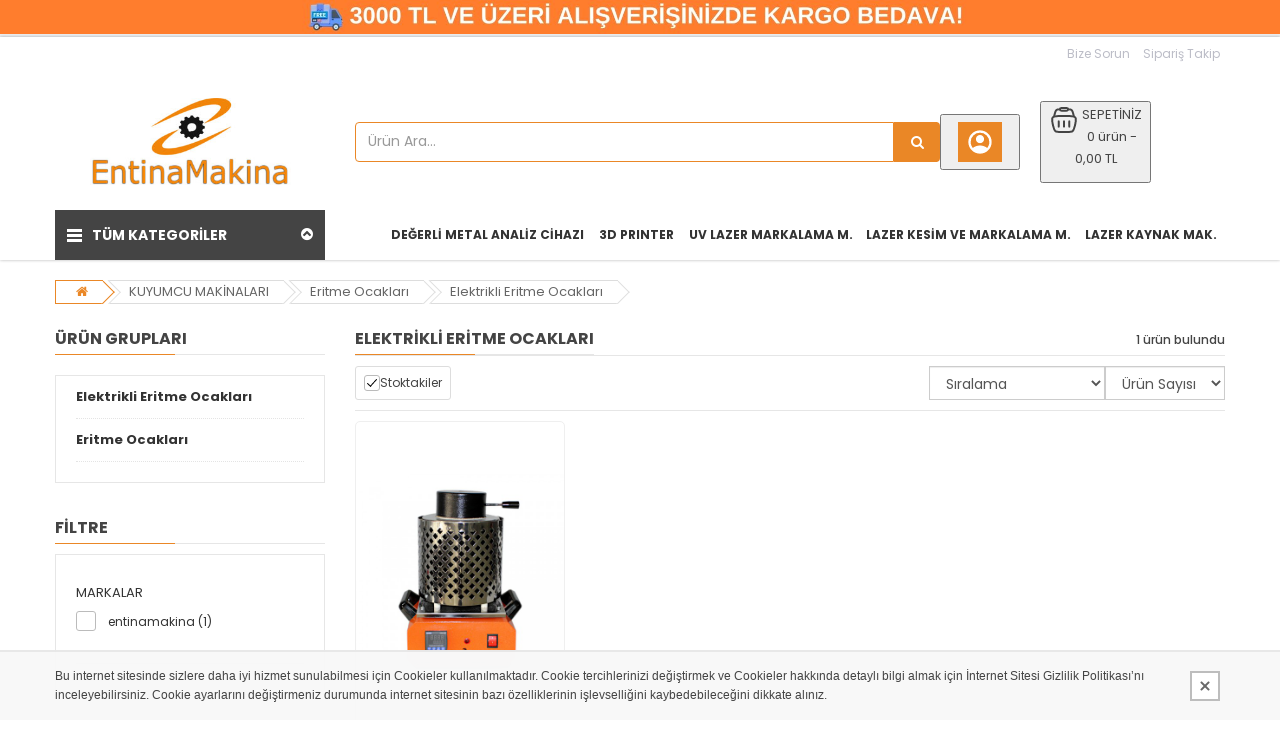

--- FILE ---
content_type: text/html; charset=UTF-8
request_url: https://entinamakina.com/kategori/Elektrikli-Eritme-Ocaklari/100
body_size: 20057
content:
<!DOCTYPE html>
<html lang="tr" class="pbl-kategori   pbl-desktop "
style="">
<head>
	<title>Elektrikli Eritme Ocakları, Eritme Ocakları, KUYUMCU MAKİNALARI</title>
	<meta charset="utf-8">
    <meta name='title' content='Elektrikli Eritme Ocakları, Eritme Ocakları, KUYUMCU MAKİNALARI' />
    <meta name='keywords' content='' />
    <meta name='description' content='Elektrikli Eritme Ocakları, Eritme Ocakları, KUYUMCU MAKİNALARI' />
	<meta name="viewport" content="width=device-width, initial-scale=1.0, maximum-scale=1.0, user-scalable=no">
	<link rel="canonical" href="https://entinamakina.com/kategori/Elektrikli-Eritme-Ocaklari-100" /><meta property="og:title" content="Elektrikli Eritme Ocakları, Eritme Ocakları, KUYUMCU MAKİNALARI" />
		<meta property="og:keywords" content="" />
		<meta property="og:description" content="Elektrikli Eritme Ocakları, Eritme Ocakları, KUYUMCU MAKİNALARI" />
		<meta property="og:url" content="https://entinamakina.com/kategori/Elektrikli-Eritme-Ocaklari/100" />
		<meta property="og:image" content="https://entinamakina.com/uploads/p/o/CrcVi42PkHbu.jpg" />
		<meta itemprop="name" content="Elektrikli Eritme Ocakları, Eritme Ocakları, KUYUMCU MAKİNALARI" />
		<meta itemprop="description" content="Elektrikli Eritme Ocakları, Eritme Ocakları, KUYUMCU MAKİNALARI" />
		<meta itemprop="image" content="https://entinamakina.com/uploads/p/o/CrcVi42PkHbu.jpg" />    <link rel="shortcut icon" href="https://entinamakina.com/uploads/p/o/s9Fkvfa8YICE.jpg">
    <link href="https://fonts.googleapis.com/css?family=Poppins:400,500,700&display=swap&subset=latin-ext" rel="stylesheet">
	<link rel="stylesheet" type="text/css" href="https://entinamakina.com/public/tema10/font-awesome/css/font-awesome.min.css?v=5.4.74">
	<link rel="stylesheet" type="text/css" href="https://entinamakina.com/public/tema10/css/bootstrap-datetimepicker.min.css?v=5.4.74">
	<link rel="stylesheet" type="text/css" href="https://entinamakina.com/public/tema10/css/owl.carousel.css?v=5.4.74">
	<link rel="stylesheet" type="text/css" href="https://entinamakina.com/public/tema10/css/jquery-ui.min.css?v=5.4.74">
	<link rel="stylesheet" type="text/css" href="https://entinamakina.com/public/tema10/css/themecss/so_megamenu.css?v=5.4.74">
	<link rel="stylesheet" type="text/css" href="https://entinamakina.com/public/tema10/css/themecss/so-categories.css?v=5.4.74">
	<link rel="stylesheet" type="text/css" href="https://entinamakina.com/public/tema10/css/themecss/so-listing-tabs.css?v=5.4.74">
	<link rel="stylesheet" type="text/css" href="https://entinamakina.com/public/tema10/css/bootstrap/css/bootstrap.min.css?v=5.4.74">
	<link rel="stylesheet" type="text/css" href="https://entinamakina.com/public/tema10/css/themecss/lib.css?v=5.4.74">
	<link rel="stylesheet" type="text/css" href="https://entinamakina.com/public/tema10/css/swiper-bundle.min.css?v=5.4.74">
	<link rel="stylesheet" type="text/css" href="https://entinamakina.com/public/tema10/css/home2.css?v=5.4.74">
	<link rel="stylesheet" type="text/css" href="https://entinamakina.com/public/tema10/css/responsive.css?v=5.4.74">
	<link rel="stylesheet" type="text/css" href="https://entinamakina.com/public/tema10/css/pobol.css?v=5.4.74">
    	<link rel="stylesheet" type="text/css" href="https://entinamakina.com/public/tema10/css/mfb.css?v=5.4.74">
	    	<style>.slider_2_v2 .sag .owl-carousel .owl-item {
    width: 790px !important;
}</style>	
		
	<style>
		:root{
			--renk1:#ea8726;
			--renk2:#444444;
		}
	</style>
	
	<script type="application/javascript">
    var site_url = "https://entinamakina.com/"; 
    var current_url = "https://entinamakina.com/kategori/Elektrikli-Eritme-Ocaklari/100";
    var return_url = "https://entinamakina.com/";
    var lang_arr = {
			js_mail_kayitli: 'Mail adresi sistemimizde kayıtlıdır.',
			js_mail_kayit_edildi: 'Mail adresiniz kaydedilmiştir. Teşekkür ederiz.',
			js_beklenmeyen_hata: 'Beklenmeyen bir hata oluştu. {br}Sistem yöneticisine bildirildi.{br}Sorun en kısa sürede çözülecektir.',
			js_karsilastir: 'Bu Ürünü Karşılaştır.',
			js_secili_karsilastir: 'Seçili Ürünleri Karşılaştır',
			js_max_urun: 'En fazla 4 tane ürün karşılaştırabilirsiniz.',
			js_secimleri_karsilastir: 'Seçimleri Karşılaştır',
			js_beklenmeyen_hata: 'Beklenmeyen bir hata oluştu. {br}Sistem yöneticisine bildirildi.{br}Sorun en kısa sürede çözülecektir.',
			js_ankete_katildiniz: 'Daha Önce Ankete Katıldınız',
			js_tesekkur: 'Teşekkür ederiz',
			js_cevap_sec: 'Cevap seçiniz',
			js_kelime_giriniz: 'Lütfen aramak istediğiniz kelimeyi giriniz.',
			js_en_az_harf: 'Aradığınız kelime en az 3 harfli olmalıdır.',
			js_secenekli_urun: 'Bu ürün seçenekli bir üründür.{br}Lütfen seçim yapınız.',
			js_urun_miktar: 'Ürün miktarını kontrol ediniz',
			js_sepete_eklendi: 'Ürün sepetinize eklendi',
			js_stok_yok: 'Üzgünüz. Bu üründen stokta kalmamıştır',
			js_stok_sadece: 'Üzgünüz. Bu üründen stokta sadece',
			js_adet_kalmistir: 'adet kamıştır',
			js_sepete_eklediniz: 'Bu ürünü daha önce sepetinize eklediniz.{br}Miktarı değiştirmek için lütfen alışverişinizi tamamlarken{br}sepetinizi güncelleyin.',
			js_secenekli_urun2: 'Bu seçenekli bir üründür.{br}Lütfen ürün detayından seçim yapınız.{br}Ürün sayfasına yönleniyorsunuz...',
			js_sepet_giris: 'Sepete eklemek için giriş yapmalısınız.{br}Giriş sayfasına yönleniyorsunuz...',
			js_hediye_ceki_kullandiniz: 'Hediye çeki kullandınız.{br}Bu yüzden indirimli ürünleri sepetinize ekleyemezsiniz.{br}Sepet sayfasına yönleniyorsunuz...',
			js_sepet_urun_yok: 'Sepetinizde ürün bulunmamaktadır',
			js_sepet_silinecek: 'Sepetinizdeki tüm ürünler silinecektir',
			js_sepet_silindi: 'Sepetteki tüm ürünler silindi',
			js_once_giris: 'Önce giriş yapmalısınız',
			js_gecerli_mail: 'Lütfen geçerli bir mail adresi giriniz',
			js_gun: 'Gün',
			js_saat: 'Saat',
			js_dakika: 'Dakika',
			js_saniye: 'Saniye',
			js_text_product: 'ürün',
			js_mail_required: 'Email giriniz',
			js_mail_invalid: 'Geçerli bir Email giriniz',
			js_pass_required: 'Şifre giriniz',
			js_pass_least: 'Şifre en az 6 karakterden oluşmalıdır',
			js_control_stok:  'Bu üründen stokta {0} adet var'
	};
    var js_configurations = {
			autocomplete_delay: 500,
			hide_basket_modal: 0,
			is_mobile: false,
			is_payment_page: false    };
    </script>
	
        	<script type="application/ld+json">
						{
						  "@context": "http://schema.org",
						  "@type": "WebSite",
						  "url":"https://entinamakina.com/",
						  "potentialAction":
						   {
						   "@type": "SearchAction",
						   "target": "https://entinamakina.com/arama?q={q}",
						   "query": "required",
						   "query-input":"required name=q"
						   }
						 }
						</script><script type="application/ld+json">
							 {
							 "@context":"http://schema.org",
							 "@type":"ItemList",
							 "ItemListElement":
							 [{
								  "@type":"ListItem",
								   "position":0,
								   "url":"https://entinamakina.com/urun/Elektrikli-Eritme-Ocagi-2-kg-67"
								  }]
							 }
							</script><script type="application/ld+json">
							{
							"@context": "http://schema.org",
							"@type": "BreadcrumbList",
							"itemListElement":[{
								  "@type": "ListItem",
								  "position": 0,
								  "item":
								   {
								   "@id": "https://entinamakina.com/kategori/KUYUMCU-MAKINALARI-96",
								   "name": "KUYUMCU MAKİNALARI"
								   }
								  },{
								  "@type": "ListItem",
								  "position": 1,
								  "item":
								   {
								   "@id": "https://entinamakina.com/kategori/Eritme-Ocaklari-97",
								   "name": "Eritme Ocakları"
								   }
								  },{
								  "@type": "ListItem",
								  "position": 2,
								  "item":
								   {
								   "@id": "https://entinamakina.com/kategori/Elektrikli-Eritme-Ocaklari-100",
								   "name": "Elektrikli Eritme Ocakları"
								   }
								  }]
							}
							</script>
    	
    <!-- Global site tag (gtag.js) - Google Analytics -->
<script async src="https://www.googletagmanager.com/gtag/js?id=G-KHDSCDCL4M"></script>
<script>
  window.dataLayer = window.dataLayer || [];
  function gtag(){dataLayer.push(arguments);}
  gtag('js', new Date());

  gtag('config', 'G-KHDSCDCL4M');
</script>
    
    
    
    
    <script>
            function _hookGtagAddBasket(product_detail) {
    	gtag("event",  "add_to_cart",  {
    		  "currency": "TRY",
    		  "value": product_detail.lastprice["3"],
    		  "items": [{
    		    "id": product_detail.id,
    		    "name": product_detail.name,
    		    "price": product_detail.lastprice["3"],
    		    "brand": product_detail.bname,
    		    "category": product_detail.cname,
    		    "list_position": 0
    		  }]
    		});
dataLayer.push({ ecommerce: null });
								dataLayer.push({
								  "event": "add_to_cart",
								  "ecommerce": {
									value: product_detail["gtm_totalprice"],
								    "items": [
								    {
								      "item_id": product_detail.id,
								      "item_name": product_detail.name,
								      "index": product_detail.pidx,
								      "item_brand": product_detail.bname,
								      item_category: product_detail.cname,
								      price: product_detail["gtm_price"],
								      quantity: product_detail["gtm_totalcount"]
								    }
								    ]
								  }
								});
    }
            function _hookGtagUpdateBasket(paramObj) {
    	

				if(typeof dataLayer !== "undefined") {
					for (var i = 0; i < dataLayer.length; i++) {
						if (dataLayer[i].event === "add_to_cart") {
							for (var j = 0; j < dataLayer[i].ecommerce.items.length; j++) {
								if (dataLayer[i].ecommerce.items[j].item_id == paramObj.pid) {
									dataLayer[i].ecommerce.items[j].quantity = paramObj.count;
									break;
								}
							}
							break;
						}
					}
				}
    }
    
	
    </script>
    
</head>

<body>

	<div class="site_ust_icerik">
		<div class="text-center w100" style="background-color: #EDEFF1;">
			<img style="height: auto; max-width: 100%; margin-bottom: 3px;" src="https://entinamakina.com/uploads/p/o/GIE6dyCj1BX3.jpg?v=1767594045">
		</div>
	</div>


    <div class="wrapper-full banners-effect-1">
	<header id="header" class="variantleft type_8">
		<div class="header-top hidden-xs hidden-sm">
			<div class="container">
				
				<div class="row">
					<div class="header-top-right collapsed-block text-right  col-sm-12 col-xs-12 compact-hidden">
						<div class="tabBlock" id="TabBlock-1">
						<ul class="top-link list-inline">
																					<li class="wishlist"><a data-toggle="modal" data-target="#bize_sorun" data-toggle="tooltip"  class="top-link-wishlist" title="Bize Sorun">Bize Sorun</a></li>	
							<li class="wishlist"><a href="https://entinamakina.com/siparis-takip" class="top-link-wishlist">Sipariş Takip</a></li>	
							</ul>
														
														
						</div>
					</div>
				</div>
				
			</div>
		</div>
		<div class="header-center">
			<div class="container">
				<div class="row">
					<div class="navbar-logo col-md-3 col-sm-12 col-xs-12 desktop_logo">
						<a href="https://entinamakina.com/"><img src="https://entinamakina.com/uploads/p/o/CrcVi42PkHbu.jpg" title="Elektrikli Eritme Ocakları, Eritme Ocakları, KUYUMCU MAKİNALARI" alt="Elektrikli Eritme Ocakları, Eritme Ocakları, KUYUMCU MAKİNALARI"></a>
					</div>
					<div class="navbar-logo col-md-3 col-sm-12 col-xs-12 mobil_logo">
						<a href="https://entinamakina.com/"><img src="https://entinamakina.com/uploads/p/o/8FVIReWszYpv.jpg" title="Elektrikli Eritme Ocakları, Eritme Ocakları, KUYUMCU MAKİNALARI" alt="Elektrikli Eritme Ocakları, Eritme Ocakları, KUYUMCU MAKİNALARI"></a>
					</div>
					<div class="navbar-header" id="show-verticalmenu">
						<i class="fa fa-bars" data-toggle="collapse" aria-hidden="true"></i>
					</div>
					<div class="phone-contact col-md-1 shopping_cart pbl-new-header-action-item-user">
														<button class="top_cart">
								<div class="inner-info"><svg xmlns="http://www.w3.org/2000/svg" width="32" height="32" viewBox="0 0 24 24"><path fill="currentColor" d="M5.85 17.1q1.275-.975 2.85-1.538T12 15q1.725 0 3.3.563t2.85 1.537q.875-1.025 1.363-2.325T20 12q0-3.325-2.337-5.663T12 4Q8.675 4 6.337 6.337T4 12q0 1.475.488 2.775T5.85 17.1ZM12 13q-1.475 0-2.488-1.012T8.5 9.5q0-1.475 1.012-2.488T12 6q1.475 0 2.488 1.012T15.5 9.5q0 1.475-1.012 2.488T12 13Zm0 9q-2.075 0-3.9-.788t-3.175-2.137q-1.35-1.35-2.137-3.175T2 12q0-2.075.788-3.9t2.137-3.175q1.35-1.35 3.175-2.137T12 2q2.075 0 3.9.788t3.175 2.137q1.35 1.35 2.138 3.175T22 12q0 2.075-.788 3.9t-2.137 3.175q-1.35 1.35-3.175 2.138T12 22Z"/></svg></div>
							</button>
												</div>
					<div class="col-lg-2 col-md-3 col-sm-4 col-xs-12 shopping_cart pull-right pbl-new-header-action-item-basket">
						<div class="btn-group btn-shopping-cart">
							<button class="top_cart">
    							<div class="sepet_sayi visible-xs">0</div>
    							<div class="shopcart">
    								<span class="handle pull-left"><svg xmlns="http://www.w3.org/2000/svg" width="32" height="32" viewBox="0 0 24 24"><g fill="none" stroke="currentColor" stroke-width="1.5"><path d="M3.864 16.455c-.858-3.432-1.287-5.147-.386-6.301C4.378 9 6.148 9 9.685 9h4.63c3.538 0 5.306 0 6.207 1.154c.901 1.153.472 2.87-.386 6.301c-.546 2.183-.818 3.274-1.632 3.91c-.814.635-1.939.635-4.189.635h-4.63c-2.25 0-3.375 0-4.189-.635c-.814-.636-1.087-1.727-1.632-3.91Z"/><path d="m19.5 9.5l-.71-2.605c-.274-1.005-.411-1.507-.692-1.886A2.5 2.5 0 0 0 17 4.172C16.56 4 16.04 4 15 4M4.5 9.5l.71-2.605c.274-1.005.411-1.507.692-1.886A2.5 2.5 0 0 1 7 4.172C7.44 4 7.96 4 9 4"/><path d="M9 4a1 1 0 0 1 1-1h4a1 1 0 1 1 0 2h-4a1 1 0 0 1-1-1Z"/><path stroke-linecap="round" stroke-linejoin="round" d="M8 13v4m8-4v4m-4-4v4"/></g></svg></span>
    								<span class="title hidden-xs">SEPETİNİZ</span>
    								<p class="text-shopping-cart cart-total-full hidden-xs">0 ürün - 0,00 TL </p>
    							</div>
							</button>
						</div>
					</div>
					<div id="sosearchpro" class="col-md-6 col-sm-7 search-pro nav-down">
						<form id="searchform" action="https://entinamakina.com/arama" method="get" onsubmit="return manualSearch()">
							<div id="search0" class="search input-group pbl-new-header-right-search-box">
								<input autocomplete="off" class="autosearch-input form-control arama" type="text" name="q" id="q" placeholder="Ürün Ara..."" >
								<span class="input-group-btn"><button type="submit" class="button-search btn btn-primary" aria-label="Ürün Ara..."><i class="fa fa-search"></i></button></span>
																<div class="pbl-new-header-right-search-result">
                                    <div class="pbl-new-header-right-search-result-close"><span>Kapat</span><svg xmlns="http://www.w3.org/2000/svg" width="32" height="32" viewBox="0 0 24 24"><path fill="none" stroke="currentColor" stroke-linecap="round" stroke-linejoin="round" stroke-width="1.5" d="M17 7L7 17M7 7l10 10"></path></svg></div>
                                    <div class="pbl-new-header-right-search-result-left-side"></div>
                                    <div class="pbl-new-header-right-search-result-right-side"></div>
                                </div>
							</div>
						</form>
					</div>
				</div>
			</div>
		</div>
		<div class="new-mobile-menu-panel m">
			<div class="new-mobile-menu">
				<div class="new-mobile-menu-header">
					<div class="menu-bar"><div class="menu-bar-line"></div></div>
					<div class="menu-title">Kategoriler</div>
					<div class="close-button"></div>
				</div>
				<div class="new-mobile-menu-body">
					<div class="new-mobile-menu-body-menu">
						<ul class="mobile-step-1">
						
																					                                             
									 
																				  
										<li><span>KUYUMCU MALZEMELERİ</span>
											<ul class="mobile-step-2">
												<div class="new-mobile-menu-header back-step">
													<div class="menu-title">KUYUMCU MALZEMELERİ</div>
													<div class="back-button"></div>
												</div>
												
																																																											<li onclick="location.href='https://entinamakina.com/kategori/Matkaplar-ve-Frezeler-132'"><span>Matkaplar ve Frezeler</span></li>
																																																																																										<li onclick="location.href='https://entinamakina.com/kategori/Pense-ve-Keskiler-164'"><span>Pense ve Keskiler</span></li>
																																																																																										<li onclick="location.href='https://entinamakina.com/kategori/Ciftler-169'"><span>Çiftler</span></li>
																																																																																										<li onclick="location.href='https://entinamakina.com/kategori/Testere-Killari-ve-Kollari-170'"><span>Testere Kılları ve Kolları</span></li>
																																																																																										<li onclick="location.href='https://entinamakina.com/kategori/Tezgah-Malzemeleri-168'"><span>Tezgah Malzemeleri</span></li>
																																																																																										<li onclick="location.href='https://entinamakina.com/kategori/Teraziler-174'"><span>Teraziler</span></li>
																																																																																										<li onclick="location.href='https://entinamakina.com/kategori/Egeler-136'"><span>Eğeler</span></li>
																																																																																										<li onclick="location.href='https://entinamakina.com/kategori/Piyasemenler-145'"><span>Piyasemenler</span></li>
																																																																																										<li onclick="location.href='https://entinamakina.com/kategori/Kaynak-Malzemeleri-160'"><span>Kaynak Malzemeleri</span></li>
																																																																																										<li onclick="location.href='https://entinamakina.com/kategori/Kulak-Delme-Malzemeleri-172'"><span>Kulak Delme Malzemeleri</span></li>
																																																																																										<li onclick="location.href='https://entinamakina.com/kategori/Cekic-ve-Orsler-171'"><span>Çekiç ve Örsler</span></li>
																																																																																										<li onclick="location.href='https://entinamakina.com/kategori/Olcu-Aletleri-163'"><span>Ölçü Aletleri</span></li>
																																																																																										<li onclick="location.href='https://entinamakina.com/kategori/Mihlama-Ekipmanlari-194'"><span>Mıhlama Ekipmanları</span></li>
																																																																																										<li onclick="location.href='https://entinamakina.com/kategori/Mengeneler-165'"><span>Mengeneler</span></li>
																																																																																																																																																<li onclick="location.href='https://entinamakina.com/kategori/Test-Cihazlari-186'"><span>Test Cihazları</span></li>
																																																							<li class="new-menu-tumunu-gor"><span><a href="https://entinamakina.com/kategori/KUYUMCU-MALZEMELERI-128">Tümünü Gör</a></span></li>
											</ul>
										</li>
										                                    
								                                        
						                                             
									 
																				  
										<li><span>CİLA VE PARLATMA</span>
											<ul class="mobile-step-2">
												<div class="new-mobile-menu-header back-step">
													<div class="menu-title">CİLA VE PARLATMA</div>
													<div class="back-button"></div>
												</div>
												
																																																											<li onclick="location.href='https://entinamakina.com/kategori/Fircalar-ve-Keceler-131'"><span>Fırçalar ve Keçeler</span></li>
																																																																																										<li onclick="location.href='https://entinamakina.com/kategori/Parlatma-Malzemeleri-191'"><span>Parlatma Malzemeleri</span></li>
																																																																																										<li onclick="location.href='https://entinamakina.com/kategori/Cilalar-139'"><span>Cilalar</span></li>
																																																																																										<li onclick="location.href='https://entinamakina.com/kategori/Tel-Fircalar-ve-Kil-Fircalar-140'"><span>Tel Fırçalar ve Kıl Fırçalar</span></li>
																																																																											
																<li><span class="arroww">Zımpara ve Broseler</span>
																<ul class="mobile-step-3">
																
																																	<li><span><a href="https://entinamakina.com/kategori/Broseler-187">Broseler</a></span></li>
																																	<li><span><a href="https://entinamakina.com/kategori/Zimpara-188">Zımpara</a></span></li>
																																	<li><span><a href="https://entinamakina.com/kategori/Biley-Taslari-189">Biley Taşları</a></span></li>
																 
																	<li class="new-menu-tumunu-gor"><span><a href="https://entinamakina.com/kategori/Zimpara-ve-Broseler-141">Tümünü Gör</a></span></li>
																</ul>
																</li>
																																																																																										<li onclick="location.href='https://entinamakina.com/kategori/Silme-Bezleri-ve-Likitler-147'"><span>Silme Bezleri ve Likitler</span></li>
																																																																																										<li onclick="location.href='https://entinamakina.com/kategori/Mandrenli-Fircalar-ve-Keceler-176'"><span>Mandrenli Fırçalar ve Keçeler</span></li>
																																																							<li class="new-menu-tumunu-gor"><span><a href="https://entinamakina.com/kategori/CILA-VE-PARLATMA-130">Tümünü Gör</a></span></li>
											</ul>
										</li>
										                                    
								                                        
						                                             
									 
																														<li><span><a href="https://entinamakina.com/kategori/KIMYASALLAR-166">KİMYASALLAR</a></span></li>
										                                    
								                                        
						                                             
									 
																				  
										<li><span>DÖKÜM MALZEMELERİ</span>
											<ul class="mobile-step-2">
												<div class="new-mobile-menu-header back-step">
													<div class="menu-title">DÖKÜM MALZEMELERİ</div>
													<div class="back-button"></div>
												</div>
												
																																																																																																																	<li onclick="location.href='https://entinamakina.com/kategori/Potalar-193'"><span>Potalar</span></li>
																																																																																										<li onclick="location.href='https://entinamakina.com/kategori/Dokum-Mumlari-144'"><span>Döküm Mumları</span></li>
																																																																																										<li onclick="location.href='https://entinamakina.com/kategori/Alloylar-146'"><span>Alloylar</span></li>
																																																							<li class="new-menu-tumunu-gor"><span><a href="https://entinamakina.com/kategori/DOKUM-MALZEMELERI-142">Tümünü Gör</a></span></li>
											</ul>
										</li>
										                                    
								                                        
						                                             
									 
																														<li><span><a href="https://entinamakina.com/kategori/TESBIH-MALZEMELERI-155">TESBİH MALZEMELERİ</a></span></li>
										                                    
								                                        
						                                             
									                                        
						                                             
									                                        
						                                             
									 
																				  
										<li><span>KUYUMCU MAKİNALARI</span>
											<ul class="mobile-step-2">
												<div class="new-mobile-menu-header back-step">
													<div class="menu-title">KUYUMCU MAKİNALARI</div>
													<div class="back-button"></div>
												</div>
												
																																												
																<li><span class="arroww">Eritme Ocakları</span>
																<ul class="mobile-step-3">
																
																																	<li><span><a href="https://entinamakina.com/kategori/Induksiyonlu-Eritme-Ocaklari-98">İndüksiyonlu Eritme Ocakları</a></span></li>
																																	<li><span><a href="https://entinamakina.com/kategori/Gazli-Eritme-Ocaklari-99">Gazlı Eritme Ocakları</a></span></li>
																																	<li><span><a href="https://entinamakina.com/kategori/Elektrikli-Eritme-Ocaklari-100">Elektrikli Eritme Ocakları</a></span></li>
																 
																	<li class="new-menu-tumunu-gor"><span><a href="https://entinamakina.com/kategori/Eritme-Ocaklari-97">Tümünü Gör</a></span></li>
																</ul>
																</li>
																																																																																										<li onclick="location.href='https://entinamakina.com/kategori/Istim-Makineleri-101'"><span>İstim Makineleri</span></li>
																																																																																										<li onclick="location.href='https://entinamakina.com/kategori/Ultrasonik-Yikama-Makineleri-102'"><span>Ultrasonik Yıkama Makineleri</span></li>
																																																																																																																					<li onclick="location.href='https://entinamakina.com/kategori/Cila-Motorlari-109'"><span>Cila Motorları</span></li>
																																																																																																																																																												
																<li><span class="arroww">Kaynak Makineleri</span>
																<ul class="mobile-step-3">
																
																																	<li><span><a href="https://entinamakina.com/kategori/Hidrozon-Kaynak-Makineleri-114">Hidrozon Kaynak Makineleri</a></span></li>
																																	<li><span><a href="https://entinamakina.com/kategori/Punta-Kaynak-Makineleri-127">Punta Kaynak Makineleri</a></span></li>
																 
																	<li class="new-menu-tumunu-gor"><span><a href="https://entinamakina.com/kategori/Kaynak-Makineleri-113">Tümünü Gör</a></span></li>
																</ul>
																</li>
																																																																											
																<li><span class="arroww">Freze Motorları ve Mikro Motorlar</span>
																<ul class="mobile-step-3">
																
																																	<li><span><a href="https://entinamakina.com/kategori/Spiralli-Freze-Motorlari-119">Spiralli Freze Motorları</a></span></li>
																																	<li><span><a href="https://entinamakina.com/kategori/Strong-Mikro-Motor-Tum-Urunler-120">Strong Mikro Motor, Tüm Ürünler</a></span></li>
																																	<li><span><a href="https://entinamakina.com/kategori/Strong-Mikro-Motor-121">Strong Mikro Motor</a></span></li>
																 
																	<li class="new-menu-tumunu-gor"><span><a href="https://entinamakina.com/kategori/Freze-Motorlari-ve-Mikro-Motorlar-118">Tümünü Gör</a></span></li>
																</ul>
																</li>
																																																																																																																																																<li onclick="location.href='https://entinamakina.com/kategori/CNC-Makinalari-148'"><span>CNC Makinaları</span></li>
																																																																																																													<li class="new-menu-tumunu-gor"><span><a href="https://entinamakina.com/kategori/KUYUMCU-MAKINALARI-96">Tümünü Gör</a></span></li>
											</ul>
										</li>
										                                    
								                                        
						                     						                             																	<li onclick="location.href='https://entinamakina.com/sayfa/Lazer-Kaynak-Makinalari-1'"><span>Lazer Kaynak Makinaları</span></li>
																					                             																	<li onclick="location.href='https://entinamakina.com/sayfa/Lazer-Kesim-ve-Markalama-Makineleri-8'"><span>Lazer Kesim ve Markalama Makineleri</span></li>
																					                             																	<li onclick="location.href='https://entinamakina.com/sayfa/UV-Lazer-Markalama-Makinesi-9'"><span>UV Lazer Markalama Makinesi</span></li>
																											</ul>
					</div>
				</div>
				<div class="users-tools">
							<ul>
															
																								<li><a href="https://entinamakina.com/uye-ol"><i class="fa fa-user-plus" aria-hidden="true"></i> Yeni Üyelik</a></li>
								    								<li><a href="https://entinamakina.com/uye-girisi"><i class="fa fa-sign-in" aria-hidden="true"></i> Giriş Yap</a></li>
																
																
							</ul>
						</div>
			</div>
		</div>
		<!-- Header Bottom -->
		<div class="header-bottom">
			 			<div class="container">
				<div class="row">
					<div class="sidebar-menu col-md-3 col-sm-3 col-xs-12  ">
					<div class="responsive so-megamenu ">
						<div class="so-vertical-menu no-gutter compact-hidden">
							<nav class="navbar-default">
								<div class="container-megamenu vertical">
									<div id="menuHeading">
										<div class="megamenuToogle-wrapper">
											<div class="megamenuToogle-pattern">
												<div class="container">
													<div>
														<span></span>
														<span></span>
														<span></span>
													</div>
													TÜM KATEGORİLER						
													<i class="fa pull-right arrow-circle fa-chevron-circle-up"></i>
												</div>
											</div>
										</div>
									</div>
									<div class="vertical-wrapper">
										<span id="remove-verticalmenu" class="fa fa-times"></span>
										<div class="diger_secimler visible-xs">
											<div class="tabBlock" id="TabBlock-1">
											<ul class="top-link list-inline">
																						<li class="wishlist"><a data-toggle="modal" data-target="#bize_sorun" data-toggle="tooltip"  class="top-link-wishlist" title="wishlist">Bize Sorun</a></li>	
											<li class="wishlist"><a href="https://entinamakina.com/siparis-takip" class="top-link-wishlist">Sipariş Takip</a></li>	
											</ul>		
																							
																								
											</div>
										</div>
										<div class="megamenu-pattern">
											<div class="container">
												<ul class="megamenu">
																								
																								                                             
                                                       
                                                      	                                                      		
        													<li class="item-vertical style1 with-sub-menu hover">
        														<p class="close-menu"></p>
        														<a  href="https://entinamakina.com/kategori/KUYUMCU-MALZEMELERI-128" class="clearfix">
        															<span>KUYUMCU MALZEMELERİ</span>
        														</a>
        														<div class="sub-menu" data-subwidth="100" style="width: 900px;">
        															<div class="content">
        																<div class="row">
        																	<div class="col-sm-12">
        																		<div class="row">
        															
                                                                                        																			                                                                                		
                																			<div class="col-md-4 static-menu">
                																				<div class="menu">
                																					<ul>
                																						<li>
                																							<a href="https://entinamakina.com/kategori/Matkaplar-ve-Frezeler-132" class="main-menu">Matkaplar ve Frezeler</a>
                																							<ul>
                																								                                                                                                                  
                																							</ul>
                																						</li>
                																						
                																					</ul>
                																				</div>
                																			</div>
        																			                                                                                          																			                                                                                		
                																			<div class="col-md-4 static-menu">
                																				<div class="menu">
                																					<ul>
                																						<li>
                																							<a href="https://entinamakina.com/kategori/Pense-ve-Keskiler-164" class="main-menu">Pense ve Keskiler</a>
                																							<ul>
                																								                                                                                                                  
                																							</ul>
                																						</li>
                																						
                																					</ul>
                																				</div>
                																			</div>
        																			                                                                                          																			                                                                                		
                																			<div class="col-md-4 static-menu">
                																				<div class="menu">
                																					<ul>
                																						<li>
                																							<a href="https://entinamakina.com/kategori/Ciftler-169" class="main-menu">Çiftler</a>
                																							<ul>
                																								                                                                                                                  
                																							</ul>
                																						</li>
                																						
                																					</ul>
                																				</div>
                																			</div>
        																			                                                                                          																			                                                                                		
                																			<div class="col-md-4 static-menu">
                																				<div class="menu">
                																					<ul>
                																						<li>
                																							<a href="https://entinamakina.com/kategori/Testere-Killari-ve-Kollari-170" class="main-menu">Testere Kılları ve Kolları</a>
                																							<ul>
                																								                                                                                                                  
                																							</ul>
                																						</li>
                																						
                																					</ul>
                																				</div>
                																			</div>
        																			                                                                                          																			                                                                                		
                																			<div class="col-md-4 static-menu">
                																				<div class="menu">
                																					<ul>
                																						<li>
                																							<a href="https://entinamakina.com/kategori/Tezgah-Malzemeleri-168" class="main-menu">Tezgah Malzemeleri</a>
                																							<ul>
                																								                                                                                                                  
                																							</ul>
                																						</li>
                																						
                																					</ul>
                																				</div>
                																			</div>
        																			                                                                                          																			                                                                                		
                																			<div class="col-md-4 static-menu">
                																				<div class="menu">
                																					<ul>
                																						<li>
                																							<a href="https://entinamakina.com/kategori/Teraziler-174" class="main-menu">Teraziler</a>
                																							<ul>
                																								                                                                                                                  
                																							</ul>
                																						</li>
                																						
                																					</ul>
                																				</div>
                																			</div>
        																			                                                                                          																			                                                                                		
                																			<div class="col-md-4 static-menu">
                																				<div class="menu">
                																					<ul>
                																						<li>
                																							<a href="https://entinamakina.com/kategori/Egeler-136" class="main-menu">Eğeler</a>
                																							<ul>
                																								                                                                                                                  
                																							</ul>
                																						</li>
                																						
                																					</ul>
                																				</div>
                																			</div>
        																			                                                                                          																			                                                                                		
                																			<div class="col-md-4 static-menu">
                																				<div class="menu">
                																					<ul>
                																						<li>
                																							<a href="https://entinamakina.com/kategori/Piyasemenler-145" class="main-menu">Piyasemenler</a>
                																							<ul>
                																								                                                                                                                  
                																							</ul>
                																						</li>
                																						
                																					</ul>
                																				</div>
                																			</div>
        																			                                                                                          																			                                                                                		
                																			<div class="col-md-4 static-menu">
                																				<div class="menu">
                																					<ul>
                																						<li>
                																							<a href="https://entinamakina.com/kategori/Kaynak-Malzemeleri-160" class="main-menu">Kaynak Malzemeleri</a>
                																							<ul>
                																								                                                                                                                  
                																							</ul>
                																						</li>
                																						
                																					</ul>
                																				</div>
                																			</div>
        																			                                                                                          																			                                                                                		
                																			<div class="col-md-4 static-menu">
                																				<div class="menu">
                																					<ul>
                																						<li>
                																							<a href="https://entinamakina.com/kategori/Kulak-Delme-Malzemeleri-172" class="main-menu">Kulak Delme Malzemeleri</a>
                																							<ul>
                																								                                                                                                                  
                																							</ul>
                																						</li>
                																						
                																					</ul>
                																				</div>
                																			</div>
        																			                                                                                          																			                                                                                		
                																			<div class="col-md-4 static-menu">
                																				<div class="menu">
                																					<ul>
                																						<li>
                																							<a href="https://entinamakina.com/kategori/Cekic-ve-Orsler-171" class="main-menu">Çekiç ve Örsler</a>
                																							<ul>
                																								                                                                                                                  
                																							</ul>
                																						</li>
                																						
                																					</ul>
                																				</div>
                																			</div>
        																			                                                                                          																			                                                                                		
                																			<div class="col-md-4 static-menu">
                																				<div class="menu">
                																					<ul>
                																						<li>
                																							<a href="https://entinamakina.com/kategori/Olcu-Aletleri-163" class="main-menu">Ölçü Aletleri</a>
                																							<ul>
                																								                                                                                                                  
                																							</ul>
                																						</li>
                																						
                																					</ul>
                																				</div>
                																			</div>
        																			                                                                                          																			                                                                                		
                																			<div class="col-md-4 static-menu">
                																				<div class="menu">
                																					<ul>
                																						<li>
                																							<a href="https://entinamakina.com/kategori/Mihlama-Ekipmanlari-194" class="main-menu">Mıhlama Ekipmanları</a>
                																							<ul>
                																								                                                                                                                  
                																							</ul>
                																						</li>
                																						
                																					</ul>
                																				</div>
                																			</div>
        																			                                                                                          																			                                                                                		
                																			<div class="col-md-4 static-menu">
                																				<div class="menu">
                																					<ul>
                																						<li>
                																							<a href="https://entinamakina.com/kategori/Mengeneler-165" class="main-menu">Mengeneler</a>
                																							<ul>
                																								                                                                                                                  
                																							</ul>
                																						</li>
                																						
                																					</ul>
                																				</div>
                																			</div>
        																			                                                                                          																			                                                                                          																			                                                                                          																			                                                                                		
                																			<div class="col-md-4 static-menu">
                																				<div class="menu">
                																					<ul>
                																						<li>
                																							<a href="https://entinamakina.com/kategori/Test-Cihazlari-186" class="main-menu">Test Cihazları</a>
                																							<ul>
                																								                                                                                                                  
                																							</ul>
                																						</li>
                																						
                																					</ul>
                																				</div>
                																			</div>
        																			                                                                                   
        																		</div>
        																	</div>
        																</div>
        															</div>
        														</div>
        													</li>
        													                                    
                                                                                            
                                                                                          
                                                       
                                                      	                                                      		
        													<li class="item-vertical style1 with-sub-menu hover">
        														<p class="close-menu"></p>
        														<a  href="https://entinamakina.com/kategori/CILA-VE-PARLATMA-130" class="clearfix">
        															<span>CİLA VE PARLATMA</span>
        														</a>
        														<div class="sub-menu" data-subwidth="100" style="width: 900px;">
        															<div class="content">
        																<div class="row">
        																	<div class="col-sm-12">
        																		<div class="row">
        															
                                                                                        																			                                                                                		
                																			<div class="col-md-4 static-menu">
                																				<div class="menu">
                																					<ul>
                																						<li>
                																							<a href="https://entinamakina.com/kategori/Fircalar-ve-Keceler-131" class="main-menu">Fırçalar ve Keçeler</a>
                																							<ul>
                																								                                                                                                                  
                																							</ul>
                																						</li>
                																						
                																					</ul>
                																				</div>
                																			</div>
        																			                                                                                          																			                                                                                		
                																			<div class="col-md-4 static-menu">
                																				<div class="menu">
                																					<ul>
                																						<li>
                																							<a href="https://entinamakina.com/kategori/Parlatma-Malzemeleri-191" class="main-menu">Parlatma Malzemeleri</a>
                																							<ul>
                																								                                                                                                                  
                																							</ul>
                																						</li>
                																						
                																					</ul>
                																				</div>
                																			</div>
        																			                                                                                          																			                                                                                		
                																			<div class="col-md-4 static-menu">
                																				<div class="menu">
                																					<ul>
                																						<li>
                																							<a href="https://entinamakina.com/kategori/Cilalar-139" class="main-menu">Cilalar</a>
                																							<ul>
                																								                                                                                                                  
                																							</ul>
                																						</li>
                																						
                																					</ul>
                																				</div>
                																			</div>
        																			                                                                                          																			                                                                                		
                																			<div class="col-md-4 static-menu">
                																				<div class="menu">
                																					<ul>
                																						<li>
                																							<a href="https://entinamakina.com/kategori/Tel-Fircalar-ve-Kil-Fircalar-140" class="main-menu">Tel Fırçalar ve Kıl Fırçalar</a>
                																							<ul>
                																								                                                                                                                  
                																							</ul>
                																						</li>
                																						
                																					</ul>
                																				</div>
                																			</div>
        																			                                                                                          																			                                                                                		
                																			<div class="col-md-4 static-menu">
                																				<div class="menu">
                																					<ul>
                																						<li>
                																							<a href="https://entinamakina.com/kategori/Zimpara-ve-Broseler-141" class="main-menu">Zımpara ve Broseler</a>
                																							<ul>
                																								                                                                                                                                																								<li><a href="https://entinamakina.com/kategori/Broseler-187">Broseler</a></li>
                																								                                                                                                                                																								<li><a href="https://entinamakina.com/kategori/Zimpara-188">Zımpara</a></li>
                																								                                                                                                                                																								<li><a href="https://entinamakina.com/kategori/Biley-Taslari-189">Biley Taşları</a></li>
                																								                                                                                                                  
                																							</ul>
                																						</li>
                																						
                																					</ul>
                																				</div>
                																			</div>
        																			                                                                                          																			                                                                                		
                																			<div class="col-md-4 static-menu">
                																				<div class="menu">
                																					<ul>
                																						<li>
                																							<a href="https://entinamakina.com/kategori/Silme-Bezleri-ve-Likitler-147" class="main-menu">Silme Bezleri ve Likitler</a>
                																							<ul>
                																								                                                                                                                  
                																							</ul>
                																						</li>
                																						
                																					</ul>
                																				</div>
                																			</div>
        																			                                                                                          																			                                                                                		
                																			<div class="col-md-4 static-menu">
                																				<div class="menu">
                																					<ul>
                																						<li>
                																							<a href="https://entinamakina.com/kategori/Mandrenli-Fircalar-ve-Keceler-176" class="main-menu">Mandrenli Fırçalar ve Keçeler</a>
                																							<ul>
                																								                                                                                                                  
                																							</ul>
                																						</li>
                																						
                																					</ul>
                																				</div>
                																			</div>
        																			                                                                                   
        																		</div>
        																	</div>
        																</div>
        															</div>
        														</div>
        													</li>
        													                                    
                                                                                            
                                                                                          
                                                       
                                                      	                                                      	                                 
                                                        <li class="item-vertical">
															<p class="close-menu"></p>
															<a  href="https://entinamakina.com/kategori/KIMYASALLAR-166" class="clearfix">
																<span>KİMYASALLAR</span>
															</a>
														</li>                               
                                                        	                                    
                                                                                            
                                                                                          
                                                       
                                                      	                                                      		
        													<li class="item-vertical style1 with-sub-menu hover">
        														<p class="close-menu"></p>
        														<a  href="https://entinamakina.com/kategori/DOKUM-MALZEMELERI-142" class="clearfix">
        															<span>DÖKÜM MALZEMELERİ</span>
        														</a>
        														<div class="sub-menu" data-subwidth="100" style="width: 900px;">
        															<div class="content">
        																<div class="row">
        																	<div class="col-sm-12">
        																		<div class="row">
        															
                                                                                        																			                                                                                          																			                                                                                          																			                                                                                		
                																			<div class="col-md-4 static-menu">
                																				<div class="menu">
                																					<ul>
                																						<li>
                																							<a href="https://entinamakina.com/kategori/Potalar-193" class="main-menu">Potalar</a>
                																							<ul>
                																								                                                                                                                  
                																							</ul>
                																						</li>
                																						
                																					</ul>
                																				</div>
                																			</div>
        																			                                                                                          																			                                                                                		
                																			<div class="col-md-4 static-menu">
                																				<div class="menu">
                																					<ul>
                																						<li>
                																							<a href="https://entinamakina.com/kategori/Dokum-Mumlari-144" class="main-menu">Döküm Mumları</a>
                																							<ul>
                																								                                                                                                                  
                																							</ul>
                																						</li>
                																						
                																					</ul>
                																				</div>
                																			</div>
        																			                                                                                          																			                                                                                		
                																			<div class="col-md-4 static-menu">
                																				<div class="menu">
                																					<ul>
                																						<li>
                																							<a href="https://entinamakina.com/kategori/Alloylar-146" class="main-menu">Alloylar</a>
                																							<ul>
                																								                                                                                                                  
                																							</ul>
                																						</li>
                																						
                																					</ul>
                																				</div>
                																			</div>
        																			                                                                                   
        																		</div>
        																	</div>
        																</div>
        															</div>
        														</div>
        													</li>
        													                                    
                                                                                            
                                                                                          
                                                       
                                                      	                                                      	                                 
                                                        <li class="item-vertical">
															<p class="close-menu"></p>
															<a  href="https://entinamakina.com/kategori/TESBIH-MALZEMELERI-155" class="clearfix">
																<span>TESBİH MALZEMELERİ</span>
															</a>
														</li>                               
                                                        	                                    
                                                                                            
                                                                                          
                                                                                              
                                                                                          
                                                                                              
                                                                                          
                                                       
                                                      	                                                      		
        													<li class="item-vertical style1 with-sub-menu hover">
        														<p class="close-menu"></p>
        														<a  href="https://entinamakina.com/kategori/KUYUMCU-MAKINALARI-96" class="clearfix">
        															<span>KUYUMCU MAKİNALARI</span>
        														</a>
        														<div class="sub-menu" data-subwidth="100" style="width: 900px;">
        															<div class="content">
        																<div class="row">
        																	<div class="col-sm-12">
        																		<div class="row">
        															
                                                                                        																			                                                                                		
                																			<div class="col-md-4 static-menu">
                																				<div class="menu">
                																					<ul>
                																						<li>
                																							<a href="https://entinamakina.com/kategori/Eritme-Ocaklari-97" class="main-menu">Eritme Ocakları</a>
                																							<ul>
                																								                                                                                                                                																								<li><a href="https://entinamakina.com/kategori/Induksiyonlu-Eritme-Ocaklari-98">İndüksiyonlu Eritme Ocakları</a></li>
                																								                                                                                                                                																								<li><a href="https://entinamakina.com/kategori/Gazli-Eritme-Ocaklari-99">Gazlı Eritme Ocakları</a></li>
                																								                                                                                                                                																								<li><a href="https://entinamakina.com/kategori/Elektrikli-Eritme-Ocaklari-100">Elektrikli Eritme Ocakları</a></li>
                																								                                                                                                                  
                																							</ul>
                																						</li>
                																						
                																					</ul>
                																				</div>
                																			</div>
        																			                                                                                          																			                                                                                		
                																			<div class="col-md-4 static-menu">
                																				<div class="menu">
                																					<ul>
                																						<li>
                																							<a href="https://entinamakina.com/kategori/Istim-Makineleri-101" class="main-menu">İstim Makineleri</a>
                																							<ul>
                																								                                                                                                                  
                																							</ul>
                																						</li>
                																						
                																					</ul>
                																				</div>
                																			</div>
        																			                                                                                          																			                                                                                		
                																			<div class="col-md-4 static-menu">
                																				<div class="menu">
                																					<ul>
                																						<li>
                																							<a href="https://entinamakina.com/kategori/Ultrasonik-Yikama-Makineleri-102" class="main-menu">Ultrasonik Yıkama Makineleri</a>
                																							<ul>
                																								                                                                                                                  
                																							</ul>
                																						</li>
                																						
                																					</ul>
                																				</div>
                																			</div>
        																			                                                                                          																			                                                                                          																			                                                                                		
                																			<div class="col-md-4 static-menu">
                																				<div class="menu">
                																					<ul>
                																						<li>
                																							<a href="https://entinamakina.com/kategori/Cila-Motorlari-109" class="main-menu">Cila Motorları</a>
                																							<ul>
                																								                                                                                                                  
                																							</ul>
                																						</li>
                																						
                																					</ul>
                																				</div>
                																			</div>
        																			                                                                                          																			                                                                                          																			                                                                                          																			                                                                                          																			                                                                                		
                																			<div class="col-md-4 static-menu">
                																				<div class="menu">
                																					<ul>
                																						<li>
                																							<a href="https://entinamakina.com/kategori/Kaynak-Makineleri-113" class="main-menu">Kaynak Makineleri</a>
                																							<ul>
                																								                                                                                                                                																								<li><a href="https://entinamakina.com/kategori/Hidrozon-Kaynak-Makineleri-114">Hidrozon Kaynak Makineleri</a></li>
                																								                                                                                                                  
                																							</ul>
                																						</li>
                																						
                																					</ul>
                																				</div>
                																			</div>
        																			                                                                                          																			                                                                                		
                																			<div class="col-md-4 static-menu">
                																				<div class="menu">
                																					<ul>
                																						<li>
                																							<a href="https://entinamakina.com/kategori/Freze-Motorlari-ve-Mikro-Motorlar-118" class="main-menu">Freze Motorları ve Mikro Motorlar</a>
                																							<ul>
                																								                                                                                                                                																								<li><a href="https://entinamakina.com/kategori/Spiralli-Freze-Motorlari-119">Spiralli Freze Motorları</a></li>
                																								                                                                                                                  
                																							</ul>
                																						</li>
                																						
                																					</ul>
                																				</div>
                																			</div>
        																			                                                                                          																			                                                                                          																			                                                                                          																			                                                                                		
                																			<div class="col-md-4 static-menu">
                																				<div class="menu">
                																					<ul>
                																						<li>
                																							<a href="https://entinamakina.com/kategori/CNC-Makinalari-148" class="main-menu">CNC Makinaları</a>
                																							<ul>
                																								                                                                                                                  
                																							</ul>
                																						</li>
                																						
                																					</ul>
                																				</div>
                																			</div>
        																			                                                                                          																			                                                                                          																			                                                                                   
        																		</div>
        																	</div>
        																</div>
        															</div>
        														</div>
        													</li>
        													                                    
                                                                                            
                                               
													
														
													</ul>
												</div>
											</div>
										</div>
									</div>
								</nav>
						</div>
					</div>

				</div>
					<div class="col-md-9 hidden-xs">
					
					<!-- Main menu -->
					<div class="megamenu-hori col-xs-12 ">
						<div class="responsive so-megamenu ">
								<nav class="navbar-default">
									<div class=" container-megamenu  horizontal">
										<div class="navbar-header">
											<button type="button" id="show-megamenu" data-toggle="collapse" class="navbar-toggle">
												<span class="icon-bar"></span>
												<span class="icon-bar"></span>
												<span class="icon-bar"></span>
											</button>
											MENÜ		
										</div>
										
										<div class="megamenu-wrapper">
											<span id="remove-megamenu" class="fa fa-times"></span>
											<div class="megamenu-pattern">
												<div class="container">
													<ul class="megamenu " data-transition="slide" data-animationtime="250">
	    	<li class="with-sub-menu hover">
				<p class="close-menu"></p>
			<a  href="https://entinamakina.com/sayfa/Lazer-Kaynak-Mak-1" class="clearfix">
				<strong>Lazer Kaynak Mak.</strong>							
			</a>
			<div class="sub-menu" style="width: 30%; display: none; right: auto;">
			</div>
	</li>	
                                                
	    	<li class="with-sub-menu hover">
				<p class="close-menu"></p>
			<a  href="https://entinamakina.com/sayfa/Lazer-Kesim-ve-Markalama-M-8" class="clearfix">
				<strong>Lazer Kesim ve Markalama M.</strong>							
			</a>
			<div class="sub-menu" style="width: 30%; display: none; right: auto;">
			</div>
	</li>	
                                                
	    	<li class="with-sub-menu hover">
				<p class="close-menu"></p>
			<a  href="https://entinamakina.com/sayfa/UV-Lazer-Markalama-M-9" class="clearfix">
				<strong>UV Lazer Markalama M.</strong>							
			</a>
			<div class="sub-menu" style="width: 30%; display: none; right: auto;">
			</div>
	</li>	
                                                
	    	<li class="with-sub-menu hover">
				<p class="close-menu"></p>
			<a  target="_blank" rel="nofollow"  href="https://entinamakina.com/sayfa/3D-PRINTER-10" class="clearfix">
				<strong>3D PRINTER</strong>							
			</a>
			<div class="sub-menu" style="width: 30%; display: none; right: auto;">
			</div>
	</li>	
                                                
	    	<li class="with-sub-menu hover">
				<p class="close-menu"></p>
			<a  target="_blank" rel="nofollow"  href="https://entinamakina.com/sayfa/DEGERLI-METAL-ANALIZ-CIHAZI-11" class="clearfix">
				<strong>DEĞERLİ METAL ANALİZ CİHAZI</strong>							
			</a>
			<div class="sub-menu" style="width: 30%; display: none; right: auto;">
			</div>
	</li>	
                                                
    
													</ul>
												</div>
											</div>
										</div>
									</div>
								</nav>
							</div>
						</div>
					</div>
				</div>
			</div>
				</div>
	</header>
	<div class="pbl-new-header-basket-side-bar">
        <div class="pbl-new-header-basket-side-bar-header">
            <div class="pbl-new-header-basket-side-bar-header-title">
                ALIŞVERİŞ SEPETİ <span class="pbl-new-header-basket-total-count" >0</span>
                <div class="pbl-new-header-basket-side-bar-all-delete-cart" onclick="return removeBasket()">Sepeti Boşalt</div>
            </div>
            <div class="pbl-new-header-basket-side-bar-header-close"><svg xmlns="http://www.w3.org/2000/svg" width="32" height="32" viewBox="0 0 24 24"><path fill="none" stroke="currentColor" stroke-linecap="round" stroke-linejoin="round" stroke-width="1.5" d="M17 7L7 17M7 7l10 10"/></svg></div>
        </div>
        <div class="pbl-new-header-basket-side-bar-content"></div>
        <div class="pbl-new-header-basket-side-bar-footer">
            <div class="pbl-new-header-basket-side-bar-footer-count">
                Sepet Toplamı<span class="pbl-new-header-basket-total-price">0 TL</span>
            </div>
            <a class="pbl-new-header-basket-side-bar-footer-button" href="https://entinamakina.com/uye/sepet">Sepete Git</a>
            <a class="pbl-new-header-basket-side-bar-footer-button" href="https://entinamakina.com/uye/fatura-teslimat">Satın Al</a>
        </div>
    </div>
    
        
        <div class="pbl-new-header-user-side-bar">
            <div class="pbl-new-header-user-side-bar-header">
                <div class="pbl-new-header-user-side-bar-header-close"><svg xmlns="http://www.w3.org/2000/svg" width="32" height="32" viewBox="0 0 24 24"><path fill="none" stroke="currentColor" stroke-linecap="round" stroke-linejoin="round" stroke-width="1.5" d="M17 7L7 17M7 7l10 10"/></svg></div>
            </div>
            <div class="pbl-new-header-user-side-bar-content">
                <div class="login-signup">
                    <div class="login-signup-heading">
                        <div class="login-signup-title">Merhaba,</div>
                        <div class="login-signup-sub-title">Hızlı ve güvenli alışverişe giriş yapın!</div>
                    </div>
                    <form action="#" onsubmit="return signin(true)">
                        <div class="d-flex flex-column position-relative mt-15">
                            <label for="sidebar_signin_email">Email</label>
                            <input class="sidebar-email" type="text" name="sidebar_signin_email" id="sidebar_signin_email">
                        </div>
                        <div class="d-flex flex-column position-relative mt-15">
                            <label for="sidebar_signin_pass">Şifre</label>
                            <input class="sidebar-pass" type="password" name="sidebar_signin_pass" id="sidebar_signin_pass">
                            <div class="pass-icon">
                                <div class="pass-icon-close"><svg xmlns="http://www.w3.org/2000/svg" width="32" height="32" viewBox="0 0 20 20"><g fill="currentColor"><path d="M2.094 8.014a.5.5 0 1 1 .812-.583c.348.484.87.934 1.536 1.318C5.815 9.541 7.692 10 9.704 10c2.012 0 3.89-.459 5.263-1.251c.665-.384 1.187-.834 1.535-1.318a.5.5 0 0 1 .813.583c-.437.608-1.067 1.15-1.848 1.601C13.934 10.499 11.884 11 9.704 11c-2.18 0-4.23-.5-5.762-1.385c-.782-.451-1.412-.993-1.848-1.6Z"></path><path d="M10.5 11a.5.5 0 0 0-1 0v2.5a.5.5 0 0 0 1 0V11Zm-4.49-.598a.5.5 0 1 1 .98.196l-.5 2.5a.5.5 0 0 1-.98-.196l.5-2.5Zm7.98 0a.5.5 0 0 0-.98.196l.5 2.5a.5.5 0 0 0 .98-.196l-.5-2.5Zm2.364-1.756a.5.5 0 0 0-.708.708l2 2a.5.5 0 0 0 .708-.708l-2-2Zm-12.906.018a.5.5 0 1 1 .74.672l-1.818 2a.5.5 0 0 1-.74-.672l1.818-2Z"></path></g></svg></div>
                                <div class="pass-icon-open"><svg xmlns="http://www.w3.org/2000/svg" width="32" height="32" viewBox="0 0 24 24"><path fill="currentColor" d="M12 9a3 3 0 0 1 3 3a3 3 0 0 1-3 3a3 3 0 0 1-3-3a3 3 0 0 1 3-3m0-4.5c5 0 9.27 3.11 11 7.5c-1.73 4.39-6 7.5-11 7.5S2.73 16.39 1 12c1.73-4.39 6-7.5 11-7.5M3.18 12a9.821 9.821 0 0 0 17.64 0a9.821 9.821 0 0 0-17.64 0Z"></path></svg></div>
                            </div>
                        </div>
                        <div class="d-flex flex-row justify-content-between position-relative mt-15">
                            <div class="chek-form">
                                <div class="custome-checkbox">
                                    <input class="form-check-input sidebar-rememberme" type="checkbox" name="sidebar_signin_rememberme" id="sidebar_signin_rememberme" value="">
                                    <label class="form-check-label" for="sidebar_signin_rememberme"><span>Beni Hatırla</span></label>
                                </div>
                            </div>
                            <a href="https://entinamakina.com/sifremi-unuttum">
                                <u>Şifremi Unuttum</u>
                            </a>
                        </div>
                        <div class="d-flex flex-column position-relative mt-15"><button class="signup-button signup-buttons" type="submit">Giriş Yap</button></div>
                                            </form>
                </div>
                <div class="login-signup mt-5">
                    <div class="login-signup-heading">
                        <div class="login-signup-title">Henüz Üye Değil Misiniz?</div>
                        <div class="login-signup-sub-title">Kolayca üye olabilirsiniz!</div>
                    </div>
                    <div class="d-flex flex-column position-relative mt-15"><a class="signup-buttons" href="https://entinamakina.com/uye-ol">Üye Ol</a></div>
                    <div class="d-flex flex-row justify-content-between position-relative gap-3 mt-15">
                    	                        <div class="social-login facebook-login" onclick="return loginwithfacebook('r=https://entinamakina.com/kategori/Elektrikli-Eritme-Ocaklari/100');">
                            <div class="social-login-icon">
                                <div class="pbl-social-facebook">
                                    <svg xmlns="http://www.w3.org/2000/svg" width="32" height="32" viewBox="0 0 24 24">
                                        <path fill="currentColor" d="M14 13.5h2.5l1-4H14v-2c0-1.03 0-2 2-2h1.5V2.14c-.326-.043-1.557-.14-2.857-.14C11.928 2 10 3.657 10 6.7v2.8H7v4h3V22h4v-8.5Z"></path>
                                    </svg>
                                </div>
                            </div>
                            <div class="social-login-text"><span>Facebook</span> <small>ile giriş yap</small></div>
                        </div>
                                                                        <div class="social-login google-login" onclick="return loginwithgoogle('p=DROX1Y5poHT73BNvdI%2BGOHs8tl07j%2BzbsorKTif%2BU%2BuaPAjXR72Z1Uswkdkyj%2BBd&amp;r=https://entinamakina.com/kategori/Elektrikli-Eritme-Ocaklari/100');">
                            <div class="social-login-icon">
                                <div class="pbl-social-google">
                                    <svg xmlns="http://www.w3.org/2000/svg" width="32" height="32" viewBox="0 0 24 24">
                                        <path fill="currentColor" d="M21.456 10.154c.123.659.19 1.348.19 2.067c0 5.624-3.764 9.623-9.449 9.623A9.841 9.841 0 0 1 2.353 12a9.841 9.841 0 0 1 9.844-9.844c2.658 0 4.879.978 6.583 2.566l-2.775 2.775V7.49c-1.033-.984-2.344-1.489-3.808-1.489c-3.248 0-5.888 2.744-5.888 5.993c0 3.248 2.64 5.998 5.888 5.998c2.947 0 4.953-1.685 5.365-3.999h-5.365v-3.839h9.26Z"></path>
                                    </svg>
                                </div>
                            </div>
                            <div class="social-login-text"><span>Google</span> <small>ile giriş yap</small></div>
                        </div>
                                            </div>
                </div>
            </div>
        </div>
    
<script>
  gtag("event",  "view_item_list",  {
  					"items": [{
						    "id": "67",
						    "name": "Elektrikli Eritme Ocağı 2 kg",
						    "price": "500",
						    "brand": "entinamakina",
						    "category": "Elektrikli Eritme Ocakları",
						    "list_name": "category",
						    "list_position": 0
						  }] });
dataLayer.push({ ecommerce: null });
					dataLayer.push({
					  "event": "view_item_list",
					  "ecommerce": {
					    "items": [{
						    "item_id": "67",
						    "item_name": "Elektrikli Eritme Ocağı 2 kg",
						    "price": 500.00,
							"currency": "TRY",
						    "item_brand": "entinamakina",
						    "item_category": "Elektrikli Eritme Ocakları",
							"item_list_name": "KUYUMCU MAKİNALARI",
							"index": 0
						  } ]} });
</script>  
<style>
.display-none{display:none}
.display-block{display:block}
</style>

<div class="main-container container">
		<ul class="breadcrumb">
			<li><a href="https://entinamakina.com/"><i class="fa fa-home"></i></a></li>
			                                     <li><a href="https://entinamakina.com/kategori/KUYUMCU-MAKINALARI-96">KUYUMCU MAKİNALARI</a></li>
            	                    <li><a href="https://entinamakina.com/kategori/Eritme-Ocaklari-97">Eritme Ocakları</a></li>
            	                    <li><a href="https://entinamakina.com/kategori/Elektrikli-Eritme-Ocaklari-100">Elektrikli Eritme Ocakları</a></li>
            		
            		</ul>
		<div class="row">
			
			<aside class="col-sm-4 col-md-3 category-filter" id="column-left">
					<div class="filter-loading" style="height:200px;background-image: url(https://entinamakina.com/public/tema10/image/loading.svg);background-repeat: no-repeat;background-position: center center;"></div>
			
					<div id="filterPnl" style="wdith:100%" v-cloak>
    					<span id="hide-filter" class="fa fa-times visible-xs display-none" v-bind:class="{ 'display-block': !loading, 'display-none': loading}"></span>
    					
						<div class="module menu-category titleLine display-none" v-bind:class="{ 'display-block': !loading, 'display-none': loading}">
							<h3 class="modtitle">Ürün Grupları</h3>
							<div class="modcontent">
								<div class="box-category">
																			<ul id="cat_accordion" class="list-group" v-if="sub_category_list && sub_category_list.length > 0">
											<li class="hadchild" v-if="category_tree"><a href="#" class="cutom-parent"><strong>Elektrikli Eritme Ocakları</strong></a></li>
											<li v-for="(row,index) in sub_category_list"><a href="#" v-on:click.prevent="getresults(0, row['url'])">${row['name']} (${row['count']})</a></li>
											<li class="hadchild" v-if="category_tree && category_tree.length == 1"><a href="https://entinamakina.com/tum-urunler" class="cutom-parent"><strong>Tüm Gruplar</strong></a>  </li>
											<li class="hadchild" v-if="category_tree && category_tree.length > 1" onclick="return getresults(0, 'https://entinamakina.com/kategori/Eritme-Ocaklari-97')"><a href="#" class="cutom-parent"><strong>Eritme Ocakları</strong></a>  </li>
										</ul>    
																				<ul id="cat_accordion" class="list-group" v-if="sub_category_list && sub_category_list.length <= 0">
											<li class="hadchild" v-if="category_tree && category_tree.length > 0"><a href="#" class="cutom-parent"><strong>Elektrikli Eritme Ocakları</strong></a></li>
											<li class="hadchild" v-if="category_tree && category_tree.length == 1"><a href="https://entinamakina.com/tum-urunler" class="cutom-parent">Tüm Gruplar</a>   <span class="button-view  fa fa-plus-square-o"></span></li>
											<li class="hadchild" v-if="category_tree && category_tree.length > 1" onclick="return getresults(0, 'https://entinamakina.com/kategori/Eritme-Ocaklari-97')"><a href="#" class="cutom-parent"><strong>Eritme Ocakları</strong></a>  </li>                            		
										</ul>
																	</div>	
							</div>
						</div>
    
    					<div class="module tags-product titleLine display-none" v-bind:class="{ 'display-block': selected_filters && selected_filters.length>0, 'display-none': selected_filters && selected_filters.length==0}"><h3 class="modtitle"> Seçimleriniz </h3></div>
                        <div class="modcontent display-none"  id="rfilter">
                            <ul class="tags_cloud">
                            	<li v-for="(row,index) in selected_filters"><a href="#!" v-on:click="return rfilter(row.type, row.value)" class="button_grey">${row.name} <i class="fa fa-times-circle-o"></i></a></li>
                            	<li><a href="#" onclick="return rfilter('all', 0)" class="button_grey">Tüm Filtreyi Temizle <i class="fa fa-times-circle-o"></i></a></li>
                            </ul>
                        </div>						
    					
    					<div class="module latest-product titleLine filters display-none" v-bind:class="{ 'display-block': !loading, 'display-none': loading}">
        				   <h3 class="modtitle">FİLTRE </h3>
        				   <div class="modcontent ">
        						<form class="type_2">
            						<div class="table_layout filter-shopby">
            							<div class="table_row">
        									
        									<div class="table_cell" v-if="brands && brands.length > 0">
            									<fieldset>
            										<legend>Markalar</legend>
            										<div class="filters-search" v-if="brands && brands.length > 10"><input type="search" placeholder="Filtrede Ara" name="" class="filter-input"></div>
            										<ul class="pbl-scroll checkboxes_list">
            											<li v-for="(brand,index) in brands"><input type="checkbox" class="filterchanged" v-bind:checked="includeParameter('b', brand.id, brand.name)" v-bind:id="'brand_' + brand.id" v-bind:value="brand.id" /> <label v-bind:for="'brand_' + brand.id">${brand.name} (${brand.pcount})</label></li>
            										</ul>
            									</fieldset>
            								</div>
            								
            								<div class="table_cell" v-if="special && (special.new_count > 0 || special.sponsor_count > 0 || special.campaign_count > 0 || special.bestseller_count > 0)">
        										<fieldset>
        										<legend>Özel Filtreler</legend>
        										<ul class="pbl-scroll checkboxes_list">
                                                        <li v-if="special.new_count > 0"><input type="checkbox" class="filterchanged" id="special_new" v-bind:checked="includeParameter('sn', 1, 'Yeni Ürünler')"><label for="special_new"> Yeni Ürünler (${special.new_count}) </label></li>
                                                        <li v-if="special.sponsor_count > 0"><input type="checkbox" class="filterchanged" id="special_sponsor" v-bind:checked="includeParameter('ss', 1, 'Sponsor Ürünler')"><label for="special_sponsor"> Sponsor Ürünler (${special.sponsor_count}) </label></li>
                                                        <li v-if="special.campaign_count > 0"><input type="checkbox" class="filterchanged" id="special_campaign" v-bind:checked="includeParameter('sc', 1, 'Kampanyalı Ürünler')"><label for="special_campaign"> Kampanyalı Ürünler (${special.campaign_count}) </label></li>
                                                        <li v-if="special.bestseller_count > 0"><input type="checkbox" class="filterchanged" id="special_bestseller" v-bind:checked="includeParameter('sb', 1, 'Çok Satan Ürünler')"><label for="special_bestseller"> Çok Satan Ürünler (${special.bestseller_count}) </label></li>
                                                </ul>
                                                </fieldset>
                                            </div>
                                           <div class="table_cell" v-if="feature_filter_values && feature_filter_values.length > 0">
												<fieldset v-for="featureGroup in feature_filter_values">
													<legend>${ featureGroup.values[0]['ftname'] }</legend>
													<div class="filters-search" v-if="featureGroup.values && featureGroup.values.length > 10"><input type="search" placeholder="Filtrede Ara" name="" class="filter-input"></div>
													<ul class="pbl-scroll checkboxes_list">
														<li v-for="(feature,index) in featureGroup.values" ><input class="filterchanged" type="checkbox" v-bind:checked="includeParameter('f', feature.fid, feature.fname)" v-bind:id="'feature_'+feature.fid" v-bind:value="feature.fid" /> <label v-bind:for="'feature_'+feature.fid">${feature.fname} (${feature.pcount})</label></li>
													</ul>
												</fieldset>
											</div>
            								<div class="table_cell" v-if="prices && prices.length > 0">
            									<fieldset>
            										<legend>Fiyat Aralığı</legend>
            										<div class="filters-search" v-if="prices && prices.length > 10"><input type="search" placeholder="Filtrede Ara" name="" class="filter-input"></div>
            										<ul class="pbl-scroll checkboxes_list">
                                                         <li v-for="(price,index) in prices"><input type="checkbox" class="filterchanged" v-bind:checked="includeParameter('p', price.val1+'-'+price.val2, 'Fiyat Aralığı')" v-bind:id="'price_' + index" v-bind:value="price.val1+'-'+price.val2"> <label v-bind:for="'price_' + index">${price.val1} - ${price.val2} (${price.pcount})</label></li>
            										</ul>
            									</fieldset>
            								</div>
            								
            							</div>
            						</div>
            					</form>
        				   </div>
        				</div>
						<div id="news-area" class="module latest-product titleLine filters display-none display-none">
                            <h3 class="modtitle">Haberler</h3>
                            <div class="pbl-news-announcements">
								
                            </div>
                        </div>
    				</div>
			</aside>
			
			<!--Middle Part Start-->
			<div id="content" class="col-lg-9 col-sm-12">
				<div class="products-category">
					<div class="category-derc">
						<div class="row">
							<div class="col-md-12">
                            	<div class="category-page-title">
                            		<h1 class="modtitle">
										                            				Elektrikli Eritme Ocakları
                            			                            		</h1>
                            		<span id="search_result"></span>
                            	</div>
                            </div>
													</div>
					</div>
					<!-- Filters -->
					<div class="product-filter filters-panel">
						<div class="row">
							<div class="col-md-12">
								<div class="category-top-bar">
																																																				<div class="category-top-bar-item" data-item="filter-item"><button id="show-filter" data-toggle="collapse" aria-hidden="true"><i class="fa fa-filter" aria-hidden="true"></i> Filtrele</button></div>
								<div class="category-top-bar-item" data-item="in-stock-item"><input type="checkbox" class="filterchanged"  checked  onchange="getresults(0)" id="onlystock"> <label for="onlystock"><span>Stoktakiler</span></label></div>
								<div class="category-top-bar-item" data-item="smart-sorting-item">
									<select id="order" class="form-control filterchanged">
										<option value="0">Sıralama</option>
										<option value="1">Artan Fiyata Göre</option>
										<option value="2">Azalan Fiyata Göre</option>
																				<option value="7">Çok Satanlar</option>
									</select>
								</div>
								<div class="category-top-bar-item" data-item="product-count">
									<select id="pagesize" class="form-control filterchanged">
																																								<option value="12" >Ürün Sayısı</option>
																																								<option value="30" >30 Ürün</option>
																																								<option value="50" >50 Ürün</option>
																																								<option value="100" >100 Ürün</option>
																		</select>
								</div>
							</div>
							</div>
						</div>
					</div>
					<!-- //end Filters -->
					
					
					<!--changed listings-->
					<div class="row">
    					<div class="col-md-12">
    					                                                    						<section class="pbl-product-card-area-4 pbl-product-card-area-mobile-2" style="--gap: 10px">
        						                                    <div class="pbl-product-card-item is-not-salable-product "><div class="pbl-private-info"></div><div class="pbl-product-card-item-image ratio-2"><a href="https://entinamakina.com/urun/Elektrikli-Eritme-Ocagi-2-kg-67"><img class="lazy" src="https://entinamakina.com/uploads/p/p/s/Elektrikli-Eritme-Ocagi-2-kg_3.jpg" alt="Elektrikli Eritme Ocağı 2 kg"></a>
				<div class="product-action">
		            <button onclick="return toggleFavorite(67)" class="pbl-product-detail-buy-box-buttons-add-favorites favorite-67" data-toggle="tooltip" data-original-title="Favorilerine Ekle"
								title="Favorilerine Ekle" data-placement="right"><svg xmlns="http://www.w3.org/2000/svg" width="32" height="32" viewBox="0 0 24 24"><path fill="currentColor" d="M19.66 3.99c-2.64-1.8-5.9-.96-7.66 1.1c-1.76-2.06-5.02-2.91-7.66-1.1c-1.4.96-2.28 2.58-2.34 4.29c-.14 3.88 3.3 6.99 8.55 11.76l.1.09c.76.69 1.93.69 2.69-.01l.11-.1c5.25-4.76 8.68-7.87 8.55-11.75c-.06-1.7-.94-3.32-2.34-4.28zM12.1 18.55l-.1.1l-.1-.1C7.14 14.24 4 11.39 4 8.5C4 6.5 5.5 5 7.5 5c1.54 0 3.04.99 3.57 2.36h1.87C13.46 5.99 14.96 5 16.5 5c2 0 3.5 1.5 3.5 3.5c0 2.89-3.14 5.74-7.9 10.05z"></path></svg></button>
		            <button onclick="openProductDetailsModal(67)"><svg xmlns="http://www.w3.org/2000/svg" width="32" height="32" viewBox="0 0 24 24"><path fill="currentColor" d="M12 9a3 3 0 0 1 3 3a3 3 0 0 1-3 3a3 3 0 0 1-3-3a3 3 0 0 1 3-3m0-4.5c5 0 9.27 3.11 11 7.5c-1.73 4.39-6 7.5-11 7.5S2.73 16.39 1 12c1.73-4.39 6-7.5 11-7.5M3.18 12a9.821 9.821 0 0 0 17.64 0a9.821 9.821 0 0 0-17.64 0"/></svg> Hızlı Bakış</button>
		        </div></div><div class="pbl-product-card-item-name">
    <a href="https://entinamakina.com/urun/Elektrikli-Eritme-Ocagi-2-kg-67">Elektrikli Eritme Ocağı 2 kg</a>
</div><div class="pbl-product-card-item-brand">
        <a href="https://entinamakina.com/marka/entinamakina-1">entinamakina</a>
    </div><div class="pbl-product-card-item-price-add-chart"><div class="product-price"><span>30.459,72 TL</span></div></div></div>
                                                            </section>
                                                    </div>    
					</div>	
					<!-- Filters -->
					<div class="product-filter product-filter-bottom filters-panel" >
						<div class="row">
						   <div class="short-by-show col-md-6 col-sm-6 col-xs-12 hidden-xs"></div>
							<div class="box-pagination col-md-6 col-sm-6 text-right"><ul class="pagination"></ul></div>
						 </div>
					</div>
					 
                    					<!-- //end Filters -->
					
				</div>				
			</div>	
		</div>
		<!--Middle Part End-->
	</div>
	<div class="modal fade" id="bize_sorun" tabindex="1" role="dialog" aria-labelledby="adresmLabel" aria-hidden="true">
    <div class="modal-dialog">
        <div class="modal-content">
            <div class="modal-header">
    <div class="modal-title" id="adresmLabel">Bize Sorun</div>
    <button type="button" class="close" data-dismiss="modal"><span aria-hidden="true">&times;</span><span class="sr-only">Close</span></button>
</div>
<div class="modal-body">
<form role="form">
    <div class="col-md-12 form-group">
        <label for="recipient-ask_name" class="control-label"><b>Konu *</b></label>
		<select class="form-control" id="ticket_subject">
			<option value="">Konu seçiniz</option>
            			<option value="1">Siparişlerim</option>
						<option value="3">İptal ve İade</option>
						<option value="2">Teslim Alınmış Ürün Şikayeti</option>
						<option value="4">Bilgi Dışı İşlem Bildirimi</option>
						<option value="5">Kampanya ve Kupon İşlemleri</option>
						<option value="6">Diğer</option>
					</select>
    </div>
    <div class="col-md-12 form-group" id="sub_topics" style="display:none;">
        
    </div>
    <div class="col-md-12 form-group">
        <label for="recipient-ask_name" class="control-label"><b>Adınız Soyadınız *</b></label>
         <input class="form-control"
		type="text" name="ask_name" id="ask_name"
		value="" />
    </div>
    <div class="col-md-12 form-group">
        <label for="recipient-ask_name" class="control-label"><b>Email *</b></label>
        <input class="form-control"
		type="text" name="ask_email" id="ask_email"
		value="" />
    </div>
    <div class="col-md-12 form-group">
        <label for="recipient-ask_name" class="control-label"><b>Telefon</b></label>
         <input class="form-control"
		type="text" name="ask_gsm" id="ask_gsm"  value=""/>
    </div>
    <div class="col-md-12 form-group">
        <label for="recipient-ask_name" class="control-label"><b>Mesajınız *</b></label>
        <textarea class="form-control" name="ask_message" id="ask_message" placeholder="" rows="4"></textarea>
    </div>
     <div class="col-md-4">
		<div class="form-group">
			<label class="control-label">Güvenlik Kodu</label><br>
			<img src="https://entinamakina.com/Captcha?width=100&amp;height=34&amp;characters=6&amp;type=askus" height="34px" alt="captcha">
		</div>
	</div>
	<div class="col-md-8">
		<div class="form-group">
			<label class="control-label">Güvenlik Kodu</label>
			<input type="text" name="askus_security_code" id="askus_security_code" placeholder="Güvenlik Kodu" class="form-control" />
		</div>
	</div>
</form>

<div class="modal-footer">
    <button type="button" onclick="return sendask_message()" class="btn btn-default">Gönder</button>
</div>
 </div>
        </div>
    </div>
</div>
<script type="application/javascript">
document.addEventListener('DOMContentLoaded', function() {
	$("#ticket_subject").on('change',function(){
		if(!($(this).val()>0))
			return false;
		params = JSON.stringify({parentid:$(this).val()});
		$.ajax({
			type: 'POST',
			url: site_url + "ajax/getSubjects",
			dataType: 'json',
			contentType: "application/json; charset=utf-8",
			data: params,
			success: function (result) {
				if (result.status == "success") {
					$("#sub_topics").show();
					$("#sub_topics").html(result.message);
				} 
				else {
					alert('Hata oluştu');
				}
			}
		});
	});
});
function sendask_message()
{
	if($('#ask_subject').val() == "")
	{
		_error("#ask_subject", "Konu giriniz", "bottom center");
		return false;
	}
	if($('#ask_name').val() == "")
	{
		_error("#ask_name", "Adınız Soyadınız giriniz", "bottom center");
		return false;
	}
	if($('#ask_email').val() == "")
	{
		_error("#ask_email", "Email giriniz", "bottom center");
		return false;
	}
	if(!/^\w+([\.-]?\w+)*@\w+([\.-]?\w+)*(\.\w{2,3})+$/.test($('#ask_email').val()))
	{
		_error("#ask_email", "Geçerli bir Email giriniz", "bottom center");
		return false;
	}
		if($('#ask_message').val() == "")
	{
		_error("#ask_message", "Mesajınız giriniz", "top center");
		return false;
	}
	var ajaxData = JSON.stringify({name:document.getElementById('ask_name').value,email:document.getElementById('ask_email').value,
		gsm:document.getElementById('ask_gsm').value, message:document.getElementById('ask_message').value,
		subject:$("#ticket_subject").find(':selected').text()+ ' - ' +$("#ticket_sub_subject").val(),askus_security_code:document.getElementById('askus_security_code').value, 'type': 'askus'});
	$.ajax({
		type: "post",
		url: "https://entinamakina.com/ajax/askme",
		dataType: 'json',
		contentType: "application/json; charset=utf-8",
		data: ajaxData,
		success: function(result)
		{
			if ($.trim(result.status) == "success") {
				_success('', result.message);
				$("#bize_sorun").modal('hide');
			} else if ($.trim(result.status) == "failure") {
				_error('', result.message);
			}
			else {
				sendSystemLog('', 'sendmessage', result.message);
			}
		},
	});
	return true;
}
</script>
<link rel="stylesheet" type="text/css" href="https://entinamakina.com/public/tema10/css/pbl_odeme.css?v=5.4.74">
<style>
#basket_popup_content .urun_adi a{
	text-overflow: ellipsis;
    display: -webkit-box;
    -webkit-line-clamp: 3;
    -webkit-box-orient: vertical;
    overflow: hidden;
    font-weight: 500;
}
#basket_popup_content h1 {
	margin-bottom: 15px;
}
</style>
<div class="modal fade" id="basket_popup" tabindex="1" role="dialog" aria-labelledby="adresmLabel" aria-hidden="true">
    <div class="modal-dialog modal-lg">
        <div class="modal-content pbl_odeme" style="padding:20px;">
        <div class="row">
        <div class="col-lg-12">
        <button style="margin-bottom:0px;margin-top:0px;" type="button" class="close" data-dismiss="modal"><span aria-hidden="true">&times;</span><span class="sr-only">Kapat</span></button>
        </div>
        </div>
            <div id="basket_popup_content">
            </div>
        </div>
    </div>
</div>
<div class="modal fade" id="product_details" tabindex="1" role="dialog" aria-labelledby="productDetailsLabel" aria-hidden="true">
	<div class="modal-dialog modal-dialog-centered" style="width: 100%;">
		<div class="modal-content">
			<div class="modal-header">
				<h4 class="modal-title" id="productDetailsLabel">ÜRÜN DETAYI</h4>
				<button type="button" class="close" data-dismiss="modal"><span aria-hidden="true">&times;</span><span class="sr-only">Kapat</span></button>
			</div>
			<div class="modal-body">
				<div class="row" id="product_details_content_modal"></div>
			</div>
		</div>
	</div>
</div>
<div class="modal fade" id="stores" tabindex="1" role="dialog" aria-labelledby="storesLabel" aria-hidden="true">
	<div class="modal-dialog modal-dialog-centered" style="width: 800px;">
		<div class="modal-content pbl_odeme">
			<div class="modal-header">
				<h4 class="modal-title" id="storesLabel">MAĞAZA STOK DURUMU</h4>
				<button type="button" class="close" data-dismiss="modal"><span aria-hidden="true">&times;</span><span class="sr-only">Kapat</span></button>
			</div>
			<div class="row" id="stores_content" style="padding-left:20px; padding-right:20px;"></div>
		</div>
	</div>
</div>
<div class="modal fade" id="campaigns" tabindex="1" role="dialog" aria-labelledby="campaignsLabel" aria-hidden="true">
	<div class="modal-dialog modal-dialog-centered" style="width: 800px;">
		<div class="modal-content pbl_odeme">
			<div class="modal-header">
				<h4 class="modal-title" id="campaignsLabel">Kampanya Adı</h4>
				<button type="button" class="close" data-dismiss="modal"><span aria-hidden="true">&times;</span><span class="sr-only">Kapat</span></button>
			</div>
			<div class="row" id="campaign_content" style="padding:20px;">Kampanya Açıklaması</div>
		</div>
	</div>
</div>


<footer class="footer-container type_footer4">
		
		<!-- Footer Top Container -->
		<section class="footer-top">
			<div class="container content">
				<div class="row text-center">
				    
					
				</div>
			</div>
		</section>
		<!-- /Footer Top Container -->
		
		<section class="footer-center">
			<div class=" container">
				<div class="row">
								
																										<div class="col-sm-6 col-md-3 col-xs-6  box-service">
        						<div class="module clearfix">
        							<div class="modcontent">
        								<ul class="menu">
											
													<li><a  href="https://entinamakina.com/sayfa/Hakkimizda-2">Hakkımızda</a></li>
												
                                                                    																																																																																												
													<li><a  href="https://entinamakina.com/sayfa/Gizlilik-ve-Guvenlik-Politikasi-6">Gizlilik ve Güvenlik Politikası</a></li>
												
                                                                    																				
													<li><a  href="https://entinamakina.com/sayfa/Odeme-ve-Teslimat-3">Ödeme ve Teslimat</a></li>
												
                                                                    																				
													<li><a  href="https://entinamakina.com/sayfa/Iade-ve-Degisim-4">İade ve Değişim</a></li>
												
                                                                    																				
													<li><a  href="https://entinamakina.com/sayfa/Satis-Sozlesmesi-5">Satış Sözleşmesi</a></li>
												
                                                                            			</ul>
        							</div>
        						</div>
        					</div>
                                            																						<div class="col-sm-6 col-md-3 col-xs-6  box-service">
        						<div class="module clearfix">
        							<div class="modcontent">
        								<ul class="menu">
											
													<li><a  href="https://entinamakina.com/iletisim">İletişim</a></li>
												
                                                                    								                    			</ul>
							</div>
						</div>
					</div>
                					
					
					
					<hr class="footer-lines no-margin-bottom">
				</div>
			</div>	
		</section>
		
		<!-- Footer Bottom Container -->
		<div class="footer-bottom-block ">
			<div class=" container">
				<div class="row">
					<div class="col-sm-12 copyright-text text-center"> Bu site, <a class="pobol-color" href="https://www.e-eticaret.net/" target="_blank">PobolEti®</a> Entegre E-ticaret Sistemi ile hazırlanmıştır.</div>
					<!--Back To Top-->
					<div class="back-to-top"><i class="fa fa-angle-up"></i></div>

				</div>
			</div>
		</div>
		<!-- /Footer Bottom Container -->
	</footer>
<div class="site_loading">
	<div class="arc_dis">
		<div class="arc"></div>
	</div>
</div>
<div id="site_locked"></div>
<section class="cookie-bottom">
    <div class="cookie-bottom-content">
        <div class="d-flex align-items-center justify-content-between">
            Bu internet sitesinde sizlere daha iyi hizmet sunulabilmesi için Cookieler kullanılmaktadır. Cookie tercihlerinizi değiştirmek ve Cookieler hakkında detaylı bilgi almak için İnternet Sitesi Gizlilik Politikası’nı inceleyebilirsiniz. Cookie ayarlarını değiştirmeniz durumunda internet sitesinin bazı özelliklerinin işlevselliğini kaybedebileceğini dikkate alınız.
            <div class="cokie-buttons d-flex align-items-center justify-content-between">
                <button id="cookie-close" aria-label="Kapat"></button>
            </div>
        </div>
    </div>
</section>

   </div>
<script type="text/javascript" src="https://entinamakina.com/public/tema10/js/jquery-2.2.4.min.js?v=5.4.74"></script>
<script type="text/javascript" src="https://entinamakina.com/public/tema10/js/bootstrap.min.js?v=5.4.74"></script>
<script type="text/javascript" src="https://entinamakina.com/public/tema10/js/owl-carousel/owl.carousel.js?v=5.4.74"></script>
<script type="text/javascript" src="https://entinamakina.com/public/tema10/js/themejs/libs.js?v=5.4.74"></script>
<script type="text/javascript" src="https://entinamakina.com/public/tema10/js/unveil/jquery.unveil.js?v=5.4.74"></script>
<script type="text/javascript" src="https://entinamakina.com/public/tema10/js/countdown/jquery.countdown.min.js?v=5.4.74"></script>
<script type="text/javascript" src="https://entinamakina.com/public/tema10/js/dcjqaccordion/jquery.dcjqaccordion.2.8.min.js?v=5.4.74"></script>
<script type="text/javascript" src="https://entinamakina.com/public/tema10/js/datetimepicker/moment.js?v=5.4.74"></script>
<script type="text/javascript" src="https://entinamakina.com/public/tema10/js/datetimepicker/bootstrap-datetimepicker.min.js?v=5.4.74"></script>
<script type="text/javascript" src="https://entinamakina.com/public/tema10/js/datetimepicker/locale-tr.js?v=5.4.74"></script>
<script type="text/javascript" src="https://entinamakina.com/public/tema10/js/jquery-ui/jquery-ui.min.js?v=5.4.74"></script>
<script type="text/javascript" src="https://entinamakina.com/public/tema10/js/modernizr/modernizr-2.6.2.min.js?v=5.4.74"></script>
<script type="text/javascript" src="https://entinamakina.com/public/tema10/js/themejs/application.js?v=5.4.74"></script>
<script type="text/javascript" src="https://entinamakina.com/public/tema10/js/themejs/homepage.js?v=5.4.74"></script>
<script type="text/javascript" src="https://entinamakina.com/public/tema10/js/themejs/so_megamenu.js?v=5.4.74"></script>
<script type="text/javascript" src="https://entinamakina.com/public/tema10/js/jquery.lazy.min.js?v=5.4.74"></script>
<script type="text/javascript" src="https://entinamakina.com/public/tema10/js/scripts.js?v=5.4.74"></script>
<script type="text/javascript" src="https://entinamakina.com/public/tema10/js/notify.js?v=5.4.74"></script>
<script type="text/javascript" src="https://entinamakina.com/public/tema10/js/swiper-bundle.min.js?v=5.4.74"></script>


<script>
</script>
<script>
function refreshBasket(cmd, pid, bid, count = 0) {
	if(cmd == 'del')
	{
		_refreshBasket(cmd, pid, bid, count);
	}
	else if(cmd == 'upd' &&  pid > 0)
	{
		var count = 0;
		var str = '#pcount_' + bid;
		count = $(str).val();
		if(count == 0)
		{
			_confirm("Seçilen ürün silinecek, onaylıyor musunuz?");
			$(document).on('click', '.notifyjs-confirm-base .yes', function() {
				$('#site_locked').removeClass('site_locked');
				$(this).trigger('notify-hide');
				cmd = 'del';
				_refreshBasket(cmd, pid, bid, count);
			});
		}
		else
			_refreshBasket(cmd, pid, bid, count);
	}
	else if(cmd == 'usegiftcheck')
	{
		var giftcode = $('#gift_check_code').val();
		if(giftcode.length < 5)
		{
			_error('#giftcheck_content', "Hediye Çeki Kodu en az 5 karakterden oluşmalıdır");
			return false;
		}
		_refreshBasket(cmd, giftcode, bid, count);
	}
	else
		_refreshBasket(cmd, pid, bid, count);
	return false;
}

function _refreshBasket(cmd, pid, bid, count)
{
	let paramObj = {pid:pid,bid:bid,cmd:cmd,count:count};
	params = JSON.stringify(paramObj);
	$.ajax({
		type: 'post',
		data: params,
		url: "https://entinamakina.com/ajax/basket/basketcontent",
		dataType: 'json',
		contentType: "application/json; charset=utf-8",
		success: function (result) {
			if (result.param.status == "0") {
				if(result.param.stockcount > 0)
				{
					_error('#pcount_' + bid, lang_arr.js_control_stok.replace('{0}', result.param.stockcount));
					$("#pcount_"+bid).val(result.param.stockcount);
				}
				else
				{
					getBasketContent(false);
					var basket_products = $($.parseHTML(result.param.products)).filter("#ajax_basket_products").html();
					var basket_prices = $($.parseHTML(result.param.products)).filter("#ajax_basket_prices").html();
					if(typeof basket_products == 'undefined') {	
						$("#basket_products").html("");
						$("#basket_prices").html("");
						$("#basket_full").hide();
						$("#basket_null").show();
					} else {
						$("#basket_products").html(basket_products);
						$("#basket_prices").html(basket_prices);
						$("#basket_null").hide();
						$("#basket_full").show();
					}
					basketSummary();
					$('.sepet_sayi').text(result.param.productcount);
					if(cmd == 'usescore')
						$('#score_content').css('display', 'none');
					if(cmd == 'removescore')
						$('#score_content').css('display', '');
					if(cmd == 'usegiftcheck')
						$('#giftcheck_content').css('display', 'none');
					if(cmd == 'removegiftcheck')
						$('#giftcheck_content').css('display', '');

					if(typeof _hookGtagUpdateBasket == 'function')
						_hookGtagUpdateBasket(paramObj);
						
					if (typeof result.param.has_must_be_delete_items !== "undefined") {
						if(!result.param.has_must_be_delete_items) {
							has_must_be_delete_items = false;
						}
					}	
						
				}
			} else if (result.param.status == "2")
				_error('#giftcheck_content', result.message);
		 	else if (result.param.status == "3")
				_error('#score_content input', result.message);
			bindPlusMinus();
		},
	});
	return false;
}
</script>

<script>
function plus(id, productid, bid, stockunit = 0,count_factor=0)
{
    factor = count_factor != 0 ? count_factor : 1;
    if(stockunit == 6 || stockunit == 7 || stockunit == 12)
    	factor = 0.25;
	var el = $("#pcount_"+bid);
    var clicks = parseFloat(el.val());
    if (id == 1) 
    {
        clicks += factor;
        el.val(clicks);
    }  
    else
    {
        if (el.val() == factor)
        	el.val(factor);
        else
		{
            clicks -= factor;
            el.val(clicks);
        }
    }
    refreshBasket('upd', productid, bid);
}
$(document).click(function (e) {
    if ($(e.target).parents(".new-mobile-menu-panel").length === 0 && e.target.id != 'show-verticalmenu' && $(".new-mobile-menu-panel").hasClass('active')) {
        $(".close-button").click();
    }
});
if(typeof $(".banner-top-menu .active").position() != 'undefined') {
	var scrollTo = $(".banner-top-menu .active").position().left - 10;                   
	$(".banner-top-menu ul").animate({'scrollLeft': scrollTo}, 500);
}
function alarmWhenPriceDrop(productid)
{
	    	_warn('', `Önce giriş yapmalısınız.`);
    	setTimeout(function(){ window.location.href = "https://entinamakina.com/uye-girisi?return_url=https://entinamakina.com/kategori/Elektrikli-Eritme-Ocaklari/100"; }, 2000);
        return false;
}
function alarmWhenStock(productid)
{
	    	_warn('', `Önce giriş yapmalısınız.`);
    	setTimeout(function(){ window.location.href = "https://entinamakina.com/uye-girisi?return_url=https://entinamakina.com/kategori/Elektrikli-Eritme-Ocaklari/100"; }, 2000);
    }
$("#lang_select,#currency_select").on('change',function(){
	window.location.href=$(this).val()
});

function isNumeric(str)
{
	if (typeof str != "string") return false;  
	return !isNaN(str) && !isNaN(parseFloat(str));
}

</script>

<script>
var predefined_brand_id = '';

function getfilterparams(pageid)
{
	pg = (pageid == 0) ? 1 : pageid;
    s = $('#onlystock')[0].checked ? 1 : 0;
    o = $('#order').val();
    ps = ($('#pagesize').val() == undefined) ? 12 : $('#pagesize').val();
    spe = '';
    sn = 0;
    if ($('#special_new')[0] != undefined) {
        $("input[id^=special_new]").each(function (event) {
            if ($(this)[0].checked) sn = 1;
        });
    }
    if (sn == 0 && window.location.href.indexOf('yeni-urunler') !== -1) {
        sn = 1;
    }

    ss = 0;
    if ($('#special_sponsor')[0] != undefined) {
        $("input[id^=special_sponsor]").each(function (event) {
            if ($(this)[0].checked) ss = 1;
        });
    }
    if (ss == 0 && window.location.href.indexOf('sponsor-urunler') !== -1) {
        ss = 1;
    }
    
    sc = 0;
    if ($('#special_campaign')[0] != undefined) {
        $("input[id^=special_campaign]").each(function (event) {
            if ($(this)[0].checked) sc = 1;
        });
    }
    if (sc == 0 && window.location.href.indexOf('kampanyali-urunler') !== -1) {
        sc = 1;
    }
    
    sb = 0;
    if ($('#special_bestseller')[0] != undefined) {
        $("input[id^=special_bestseller]").each(function (event) {
            if ($(this)[0].checked) sb = 1;
        });
    }
    if (sb == 0 && (window.location.href.indexOf('cok-satan-urunler') !== -1)) {
        sb = 1;
    }

    sn = (sn != 0) ? '&sn=' + sn : '';
    ss = (ss != 0) ? '&ss=' + ss : '';
    sc = (sc != 0) ? '&sc=' + sc : '';
    sb = (sb != 0) ? '&sb=' + sb : '';

    b = '';
    $("input[id^=brand_]:checked").each(function (event) {
        if (b.indexOf($(this).val() + ',') == -1)
            b = b + $(this).val() + ',';
    });
    b = (b != '') ? '&b=' + b : b;

    p = '';
    $("input[id^=price_]:checked").each(function (event) {
        if (p.indexOf($(this).val() + ',') == -1)
            p = p + $(this).val() + ',';
    });
    p = (p != '') ? '&p=' + p : p;

	if (pageid > 0) {
		f = (getUrlParameter('f') != '') ? '&f=' + getUrlParameter('f') : '';
	} else {
		f = [];
		$("input[id^=feature_]:checked").each(function (event) {
			if ($.inArray($(this).val(), f) === -1) {
				f.push($(this).val());
			}
		}); 
		$("select[data-feature-id]").each(function (event) {
			if ($(this).val() != 0 && f.indexOf($(this).val()) == -1) {
				f.push($(this).val());
			}
		}); 
		f = f.length ? '&f=' + f.join(',') : '';
	} 

	l = (getUrlParameter('l') != '') ? '&l=' + getUrlParameter('l') : '';
    q = $('#q').val() != '' ? '&q=' + $('#q').val() : '';
    
    title = '';
    title = (title != '') ? '&title='+title : '';

    s_def = 1;	
    params = 'pg=' + pg + '&s=' + s + '&o=' + o + '&ps=' + ps + sn + ss + sc + sb + b + p + f + l + q + title;
    if(pageid == 0 && s == s_def && (o == '' || o == "0") && sn == '' &&  ss == '' && sc == '' && sb == '' && b == '' && p == '' && f == '' && q == '' && title == '' && ps == 12)
        params = '';
	params = params.replace(/,$/, '');
    return params;
}

function getresults(pageid, url) {

    params = getfilterparams(pageid);
    url = (url == undefined || url == '') ? current_url : url;
    url = (url.indexOf('arama?') != -1 && q == '') ? site_url + 'tum-urunler' : url;
    document.location = url + (params != '' ? '?'+params : '');
    return false;
}

function rfilter(type, v) {

    if (type == 'b')
        $("input[id^=brand_" + v + "]").each(function (event) {
            $(this)[0].checked = false;
        });
    if (type == 'p')
        $("input[id^=price_" + v + "]").each(function (event) {
            $(this)[0].checked = false;
        });
    if (type == 'sn')
        $("input[id^=special_new]").each(function (event) {
            $(this)[0].checked = false;
        });
    if (type == 'ss')
        $("input[id^=special_sponsor]").each(function (event) {
            $(this)[0].checked = false;
        });
    if (type == 'sc')
        $("input[id^=special_campaign]").each(function (event) {
            $(this)[0].checked = false;
        });
    if (type == 'sb')
        $("input[id^=special_bestseller]").each(function (event) {
            $(this)[0].checked = false;
        });
    if (type == 'f')
        $("input[id^=feature_" + v + "]").each(function (event) {
            $(this)[0].checked = false;
        });
    if (type == 'q')
        $('#q').val('');
    if (type == 'all')
    {
    	document.location = 'https://entinamakina.com/kategori/Elektrikli-Eritme-Ocaklari-100';
    	return false;
    }
    
    return getresults(0, '');
}
$(".onlystock").on('click',function(){
	$('.onlystock_label').trigger('click');
});

function getFilterUrl()
{
	c = '&c='+100;
	pg = (getUrlParameter('pg') != '') ? '&pg=' + getUrlParameter('pg') : '&pg=1';
	s = (getUrlParameter('s') != '') ? '&s=' + getUrlParameter('s') : '&s=1';
	o = (getUrlParameter('o') != '') ? '&o=' + getUrlParameter('o') : '';
	ps = (getUrlParameter('ps') != '') ? '&ps=' + getUrlParameter('ps') : '&ps=12';
	sn = (getUrlParameter('sn') != '') ? '&sn=' + getUrlParameter('sn') : '';
		ss = (getUrlParameter('ss') != '') ? '&ss=' + getUrlParameter('ss') : '';
		sc = (getUrlParameter('sc') != '') ? '&sc=' + getUrlParameter('sc') : '';
		sb = (getUrlParameter('sb') != '') ? '&sb=' + getUrlParameter('sb') : '';
		b = (getUrlParameter('b') != '') ? '&b=' + getUrlParameter('b') : '';
			p = (getUrlParameter('p') != '') ? '&p=' + getUrlParameter('p') : '';
		f = (getUrlParameter('f') != '') ? '&f=' + getUrlParameter('f') : '';
		l = (getUrlParameter('l') != '') ? '&l=' + getUrlParameter('l') : '';
		q = (getUrlParameter('q') != '') ? '&q=' + getUrlParameter('q') : '';
		get_params = c + pg + s + o + ps + sn + ss+ sc + sb + b + p + f + l + q;

	return site_url + "ajax/productfilters?" + get_params;
}


function loadNews() {
	ajaxloadingdisabled = true;
	$.ajax({
		url: site_url + "ajax/news",
		dataType: "json",
		method: "post",
		data: JSON.stringify({}),
		success: function(result) {
			if (result.status == 'success') {
				var newsHtml = '';
				const news = result.param.news;
				if(news.length == 0) {
					$('#news-area').remove();
					return;
				}
				$.each(news, function(index, item) {
					if(item.topic == null)
						item.topic = '';
					newsHtml += '<div class="pbl-news-announcements-item"><a href="' + item.url + '">' + item.topic + '</a></div>';
				});
				newsHtml += '<a href="' + site_url + 'haberler">Tümünü Göster</a>';
				$('#news-area .pbl-news-announcements').html(newsHtml);
				$('#news-area').removeClass('display-none').addClass('display-block');
			}
			ajaxloadingdisabled = false;
		},
		error: function() {
			console.error('Error loading news');
			ajaxloadingdisabled = false;
		}
	});
}
document.addEventListener('DOMContentLoaded', function() {
    loadNews();
});
</script>
<script type="text/javascript" src="https://entinamakina.com/public/tema10/js/vue-bundle.js?v=5.4.74"></script>
<script type="text/javascript" src="https://entinamakina.com/public/tema10/js/filters.js?v=5.4.74"></script>

</body>
</html>

--- FILE ---
content_type: text/css
request_url: https://entinamakina.com/public/tema10/css/themecss/so-categories.css?v=5.4.74
body_size: 2019
content:
/**
 * @package so Categories for HikaShop
 * @version 1.0.0
 * @license http://www.gnu.org/licenses/gpl-2.0.html GNU/GPL
 * @copyright (c) 2014 YouTech Company. All Rights Reserved.
 * @author YouTech Company http://www.smartaddons.com
 *
 */

.clear {
	clear: both;
}
.child-cat{overflow:hidden}
.so-categories {
	margin: 20px 0;
	overflow: hidden;
}

.so-categories .intro_text,
.so-categories .footer_text {
	margin: 10px 0px;
}

.so-categories .cat-wrap {
	width: 100%;
	display: inline-block;
}
.so-categories  .title-cat{font-size:14px;font-weight:bold;margin-bottom:5px;}
/*############################################## Css Device ##################################*/
.so-categories.lt-ie9.preset01-1 .cat-wrap .content-box {
	float: left;
	margin: 0;
	width: 100%;
}

.so-categories.lt-ie9.preset01-2 .cat-wrap .content-box {
	float: left;
	margin: 0 1%;
	width: 48%;
}

.so-categories.lt-ie9.preset01-3 .cat-wrap .content-box {
	float: left;
	margin: 0 1%;
	width: 31.3333%;
}

.so-categories.lt-ie9.preset01-4 .cat-wrap .content-box {
	float: left;
	margin: 0 1%;
	width: 23%;
}

.so-categories.lt-ie9.preset01-5 .cat-wrap .content-box {
	float: left;
	margin: 0 1%;
	width: 18%;
}

.so-categories.lt-ie9.preset01-6 .cat-wrap .content-box {
	float: left;
	margin: 0 1%;
	width: 14.6666%;
}

.so-categories.lt-ie9.preset01-1 .clr1,
.so-categories.lt-ie9.preset01-2 .clr2,
.so-categories.lt-ie9.preset01-3 .clr3,
.so-categories.lt-ie9.preset01-4 .clr4,
.so-categories.lt-ie9.preset01-5 .clr5,
.so-categories.lt-ie9.preset01-6 .clr6 {
	clear: both;
}

@media all and (max-width: 320px) {
	.so-categories.preset05-1 .cat-wrap .content-box {
		float: left;
		margin: 0;
		width: 100%;
	}

	.so-categories.preset05-2 .cat-wrap .content-box {
		float: left;
		margin: 0 1%;
		width: 48%;
	}

	.so-categories.preset05-3 .cat-wrap .content-box {
		float: left;
		margin: 0 1%;
		width: 31.3333%;
	}

	.so-categories.preset05-4 .cat-wrap .content-box {
		float: left;
		margin: 0 1%;
		width: 23%;
	}

	.so-categories.preset05-5 .cat-wrap .content-box {
		float: left;
		margin: 0 1%;
		width: 18%;
	}

	.so-categories.preset05-6 .cat-wrap .content-box {
		float: left;
		margin: 0 1%;
		width: 14.6666%;
	}

	.so-categories.preset05-1 .clr1,
	.so-categories.preset05-2 .clr2,
	.so-categories.preset05-3 .clr3,
	.so-categories.preset05-4 .clr4,
	.so-categories.preset05-5 .clr5,
	.so-categories.preset05-6 .clr6 {
		clear: both;
	}
}

@media all and (min-width: 321px) and (max-width: 480px) {
	.so-categories.preset04-1 .cat-wrap .content-box {
		float: left;
		margin: 0;
		width: 100%;
	}

	.so-categories.preset04-2 .cat-wrap .content-box {
		float: left;
		margin: 0 1%;
		width: 48%;
	}

	.so-categories.preset04-3 .cat-wrap .content-box {
		float: left;
		margin: 0 1%;
		width: 31.3333%;
	}

	.so-categories.preset04-4 .cat-wrap .content-box {
		float: left;
		margin: 0 1%;
		width: 23%;
	}

	.so-categories.preset04-5 .cat-wrap .content-box {
		float: left;
		margin: 0 1%;
		width: 18%;
	}

	.so-categories.preset04-6 .cat-wrap .content-box {
		float: left;
		margin: 0 1%;
		width: 14.6666%;
	}

	.so-categories.preset04-1 .clr1,
	.so-categories.preset04-2 .clr2,
	.so-categories.preset04-3 .clr3,
	.so-categories.preset04-4 .clr4,
	.so-categories.preset04-5 .clr5,
	.so-categories.preset04-6 .clr6 {
		clear: both;
	}
}

@media all and (min-width: 481px) and (max-width: 768px) {
	.so-categories.preset03-1 .cat-wrap .content-box {
		float: left;
		margin: 0;
		width: 100%;
	}

	.so-categories.preset03-2 .cat-wrap .content-box {
		float: left;
		margin: 0 1%;
		width: 48%;
	}

	.so-categories.preset03-3 .cat-wrap .content-box {
		float: left;
		margin: 0 1%;
		width: 31.3333%;
	}

	.so-categories.preset03-4 .cat-wrap .content-box {
		float: left;
		margin: 0 1%;
		width: 23%;
	}

	.so-categories.preset03-5 .cat-wrap .content-box {
		float: left;
		margin: 0 1%;
		width: 18%;
	}

	.so-categories.preset03-6 .cat-wrap .content-box {
		float: left;
		margin: 0 1%;
		width: 14.6666%;
	}

	.so-categories.preset03-1 .clr1,
	.so-categories.preset03-2 .clr2,
	.so-categories.preset03-3 .clr3,
	.so-categories.preset03-4 .clr4,
	.so-categories.preset03-5 .clr5,
	.so-categories.preset03-6 .clr6 {
		clear: both;
	}
}

@media all and (min-width: 769px) and (max-width: 1200px) {
	.so-categories.preset02-1 .cat-wrap .content-box {
		float: left;
		margin: 0;
		width: 100%;
	}

	.so-categories.preset02-2 .cat-wrap .content-box {
		float: left;
		margin: 0 1%;
		width: 48%;
	}

	.so-categories.preset02-3 .cat-wrap .content-box {
		float: left;
		margin: 0 1%;
		width: 31.3333%;
	}

	.so-categories.preset02-4 .cat-wrap .content-box {
		float: left;
		margin: 0 1%;
		width: 23%;
	}

	.so-categories.preset02-5 .cat-wrap .content-box {
		float: left;
		margin: 0 1%;
		width: 18%;
	}

	.so-categories.preset02-6 .cat-wrap .content-box {
		float: left;
		margin: 0 1%;
		width: 14.6666%;
	}

	.so-categories.preset02-1 .clr1,
	.so-categories.preset02-2 .clr2,
	.so-categories.preset02-3 .clr3,
	.so-categories.preset02-4 .clr4,
	.so-categories.preset02-5 .clr5,
	.so-categories.preset02-6 .clr6 {
		clear: both;
	}
}

@media all and (min-width: 1201px) {
	.so-categories.preset01-1 .cat-wrap .content-box {
		float: left;
		margin: 0;
		width: 100%;
	}

	.so-categories.preset01-2 .cat-wrap .content-box {
		float: left;
		margin: 0 1%;
		width: 48%;
	}

	.so-categories.preset01-3 .cat-wrap .content-box {
		float: left;
		margin: 0 1%;
		width: 31.3333%;
	}

	.so-categories.preset01-4 .cat-wrap .content-box {
		float: left;
		margin: 0 1%;
		width: 23%;
	}

	.so-categories.preset01-5 .cat-wrap .content-box {
		float: left;
		margin: 0 1%;
		width: 18%;
	}

	.so-categories.preset01-6 .cat-wrap .content-box {
		float: left;
		margin: 0 1%;
		width: 14.6666%;
	}

	.so-categories.preset01-1 .clr1,
	.so-categories.preset01-2 .clr2,
	.so-categories.preset01-3 .clr3,
	.so-categories.preset01-4 .clr4,
	.so-categories.preset01-5 .clr5,
	.so-categories.preset01-6 .clr6 {
		clear: both;
	}
}

/*################################# End css Device #############################################*/

.so-categories .cat-wrap .content-box {
	overflow: hidden;
	line-height: 20px;
	padding-bottom: 15px;
}

.so-categories .cat-wrap .content-box .cat-title a {
	font-weight: bold;
	font-size:13px;
}

.so-categories .cat-wrap.theme1 .content-box .child-cat .child-cat-title {
	float: none;
	padding: 0;
}

.so-categories .cat-wrap .content-box .child-cat .child-cat-title {
	float: left;
	padding-right: 5px;
}

.so-categories .cat-wrap.theme3 .content-box .child-cat .child-cat-title {
	float: left;
	display: inline;
}

.so-categories .cat-wrap.theme2 .content-box img,
.so-categories .cat-wrap.theme3 .content-box img {
	width: 100%;
	display: block;
	max-width: 100%;
	box-shadow: #000 0em 0em 0em;
	-webkit-transition: all 0.2s linear;
	-moz-transition: all 0.2s linear;
	-o-transition: all 0.2s linear;
	-ms-transition: all 0.2s linear;
	transition: all 0.2s linear;
}

.so-categories .cat-wrap .image-cat {
	overflow: hidden;
}

.so-categories .cat-wrap.theme4 .so-categories-content .child-cat .child-cat-info .image-cat {
	float: left;
	width: 30%;
	margin: 0;
	margin: 0 13px 0 0;
	overflow: hidden;
}

.so-categories .cat-wrap.theme4 .so-categories-content .child-cat .child-cat-info .image-cat a {
	display: block;
	border: 0;
	width: 100%;
	float: left;
	overflow: hidden;
	font-size:13px;
}

.so-categories .cat-wrap.theme4 .so-categories-content .child-cat .child-cat-info .image-cat img {
	width: 100%;
	display: block;
	max-width: 100%;
	box-shadow: #000 0em 0em 0em;
	-webkit-transition: all 0.2s linear;
	-moz-transition: all 0.2s linear;
	-o-transition: all 0.2s linear;
	-ms-transition: all 0.2s linear;
	transition: all 0.2s linear;
}

.so-categories .cat-wrap img:hover {
	opacity: 0.8;
	filter: alpha(opacity=80);
	box-shadow: #000 0em 0em 0em;
	-webkit-transform: scale(1.1, 1.1);
	-moz-transform: scale(1.1, 1.1);
	-o-transform: scale(1.1, 1.1);
	-ms-transform: scale(1.1, 1.1);
	transform: scale(1.1, 1.1);
}

/*#################### css for theme 2 ######################*/
.so-categories .cat-wrap.theme2 .arrow {
	background: url(../images/arrow.png) no-repeat;
	margin-top: 6px;
	width: 6px;
	height: 7px;
	float: left;
	padding-right: 10px;
}

.so-categories .cat-wrap.theme2 .content-box .parent-cat {
	float: left;
	margin: 0 10px 10px 0;
	max-width: 50%;
}

.so-categories .cat-wrap.theme2 .content-box .parent-cat .cat-title {
	padding-bottom: 5px;
}

.so-categories .cat-wrap.theme2 .content-box .child-cat .child-cat-title {
	float: none;
	overflow: hidden;
}

/*#################### css for theme 3 ######################*/
.so-categories .cat-wrap.theme3 .content-box .cat-title {
	
}

/*#################### css for theme 4 ######################*/
.so-categories.theme4 {
	padding: 1px;
}

.so-categories .cat-wrap.theme4 {
	border: 1px solid #CCCCCC;
	width: 100%;
	margin: 0 -1px;
	height: auto;
}

.so-categories .cat-wrap.theme4 .so-categories-inner {
	width: 100%;
	float: left;
	padding: 0px;
	margin: 0px;
}

.so-categories .cat-wrap.theme4 .so-categories-heading {
	background: url(../images/bk.gif) repeat-x;
	height: 24px;
	cursor: pointer;
}

.so-categories .cat-wrap.theme4 .so-categories-heading .icon_left {
	background: url(../images/icon.png) no-repeat;
	margin-top: 8px;
	width: 7px;
	height: 7px;
	margin-left: 5px;
	float: left
}

.so-categories .cat-wrap.theme4 .so-categories-heading .icon_right {
	background: url(../images/plus.gif) no-repeat;
	margin-top: 5px;
	margin-right: 5px;
	width: 13px;
	height: 13px;
	float: right
}

.so-categories .cat-wrap.theme4 .so-categories-inner.selected .icon_right {
	background: url(../images/minus.gif) no-repeat;
}

.so-categories .cat-wrap.theme4 .so-categories-heading .cat-title {
	padding-left: 5px;
	line-height: 24px;
	float: left;
	white-space: nowrap;
	overflow: hidden;
	text-overflow: ellipsis;
	max-width: 75%;
}

.so-categories .cat-wrap.theme4 .so-categories-content {

	height: 0;
	overflow: hidden;
	width: 100%;
}

/* .so-categories .cat-wrap.theme4 .so-categories-inner.selected .so-categories-content{
	margin:10px;
    margin-bottom:10px;
} */

.so-categories .cat-wrap.theme4 .so-categories-content .child-cat {
	padding: 15px;
	padding-bottom: 0px;
	overflow: hidden;

}

.so-categories .cat-wrap.theme4 .so-categories-content .child-cat.cat-lastitem {
	padding-bottom: 15px;
}

.so-categories .cat-wrap.theme4 .so-categories-content .child-cat.subcat-empty {
	padding: 10px;
}

.so-categories .cat-wrap.theme4 .so-categories-content .child-cat .child-cat-info {
	display: block;
}

.so-categories .cat-wrap.theme4 .so-categories-content .child-cat .image-cat {
	float: left;
	margin-right: 10px;
	overflow: hidden;
}

/* .so-categories .cat-wrap.theme4 .so-categories-content .child-cat .child-cat-desc{
	float:left;
} */
.so-categories .cat-wrap.theme4 .so-categories-content .child-cat .child-cat-desc .child-cat-title,
.so-categories .cat-wrap.theme4 .so-categories-content .child-cat .child-cat-desc .child-cat-title a {
	float: left;
	font-weight: bold;
	padding-right: 3px;
	font-size:13px;
}

@media all and (max-width: 480px) {
	.so-categories .cat-wrap.theme2 .content-box .parent-cat {
		margin: 0 0 10px 0;
		width: 100%;
		float: none;
		max-width: 100%;
	}

	.so-categories .cat-wrap.theme2 .content-box img {
		width: 100%;
		display: block;
		max-width: 100%;
	}

}

.cf:before,
.cf:after {
	content: " ";
	display: table;
}

.cf:after {
	clear: both;
}
